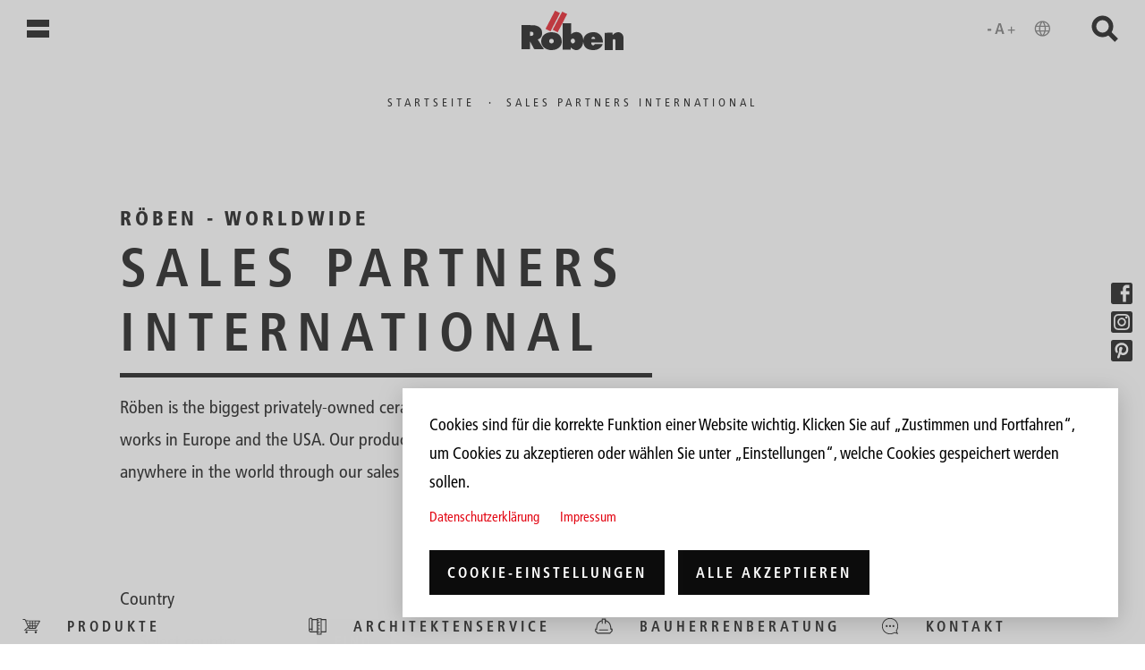

--- FILE ---
content_type: text/html; charset=UTF-8
request_url: https://www.roeben.com/de/roeben-international
body_size: 14760
content:

<!DOCTYPE html>
<html lang="de" dir="ltr" prefix="content: http://purl.org/rss/1.0/modules/content/  dc: http://purl.org/dc/terms/  foaf: http://xmlns.com/foaf/0.1/  og: http://ogp.me/ns#  rdfs: http://www.w3.org/2000/01/rdf-schema#  schema: http://schema.org/  sioc: http://rdfs.org/sioc/ns#  sioct: http://rdfs.org/sioc/types#  skos: http://www.w3.org/2004/02/skos/core#  xsd: http://www.w3.org/2001/XMLSchema# ">
  <head>
    <script type="text/javascript">
    var _mtm = _mtm || [];
    _mtm.push({'mtm.startTime': (new Date().getTime()), 'event': 'mtm.Start'});
    var d=document, g=d.createElement('script'), s=d.getElementsByTagName('script')[0];
    g.type='text/javascript'; g.async=true; g.defer=true; g.src='https://analytics.kopfkunst.net/js/container_57prKCio.js'; s.parentNode.insertBefore(g,s);
    </script>
    <meta charset="utf-8" />
<noscript><style>form.antibot * :not(.antibot-message) { display: none !important; }</style>
</noscript><meta name="description" content="Röben is the biggest privately-owned ceramics company in Germany, with 14 works in Europe and the USA. Our products can be obtained almost anywhere in the world through our sales partners." />
<link rel="canonical" href="https://www.roeben.com/de/roeben-international" />
<meta name="Generator" content="Drupal 10 (https://www.drupal.org)" />
<meta name="MobileOptimized" content="width" />
<meta name="HandheldFriendly" content="true" />
<meta name="viewport" content="width=device-width, initial-scale=1.0" />
<meta name="google-site-verification" content="UCpqyqE03khUksJ3G9HfKp4l7Aqg6z5DQI_Sxwht_x0" />
<link rel="icon" href="/sites/default/files/favicon.svg" type="image/svg+xml" />
<link rel="alternate" hreflang="de" href="https://www.roeben.com/de/roeben-international" />
<link rel="alternate" hreflang="en" href="https://www.roeben.com/en/sales-partners-international" />
<link rel="alternate" hreflang="ru" href="https://www.roeben.com/ru/mezhdunarodnye-partnery-po-prodazham" />

    <title>Sales Partners International | Röben Tonbaustoffe GmbH</title>
    <style type="text/css">
    html.matomoHsr [data-aos] {
    opacity: 1 !important;
    }
    html.matomoHsr .paragraph .static-overlay {
    display: none !important;
    }
    </style>
    <link rel="stylesheet" media="all" href="/sites/default/files/css/css_AhN2YI2t_ow3xl1ldC_esc33EhKn4sIH3_B-tgOml6w.css?delta=0&amp;language=de&amp;theme=roeben&amp;include=eJxFyFEOhCAMRdENEbqmIo0yVkv6qIbdT6If_tyT3MVsbwJaXn_wjDFVkDo7r859A1WPzpq_k-PsUbRhk5rcpMhJytNiJEwMOagwJF1NbtDTfFgNlT-i7ivZ" />
<link rel="stylesheet" media="all" href="/sites/default/files/css/css_V2eQRkoKK2tkhdt5uOW8UgbcPS-wLQ-eQctBW79r5vc.css?delta=1&amp;language=de&amp;theme=roeben&amp;include=eJxFyFEOhCAMRdENEbqmIo0yVkv6qIbdT6If_tyT3MVsbwJaXn_wjDFVkDo7r859A1WPzpq_k-PsUbRhk5rcpMhJytNiJEwMOagwJF1NbtDTfFgNlT-i7ivZ" />

    <script type="application/json" data-drupal-selector="drupal-settings-json">{"path":{"baseUrl":"\/","pathPrefix":"de\/","currentPath":"node\/4206","currentPathIsAdmin":false,"isFront":false,"currentLanguage":"de"},"pluralDelimiter":"\u0003","suppressDeprecationErrors":true,"ajaxPageState":{"libraries":"eJxlyFEOAiEMhOELEXqmAhNh7W5JC-5yexONMcaX-TNfVr03OOV3N7eQ_yj6WAIPnY1vxr06FZudJX4lzqPPJM0rSjBFwkEVXGCfJ7x0juDLB3ZK7AiPhtPptZE3vn5g1zIFTxj_PyU","theme":"roeben","theme_token":null},"ajaxTrustedUrl":{"\/de\/roeben-international":true},"field_group":{"html_element":{"mode":"default","context":"view","settings":{"classes":"global-wrapper","id":"","element":"div","show_label":false,"label_element":"h3","label_element_classes":"","attributes":"","effect":"none","speed":"fast"}}},"views":{"ajax_path":"\/de\/views\/ajax","ajaxViews":{"views_dom_id:9b3a6d43f9a8bda58c4949006b2279517116fac58e20ff0e25e3499fb19d38ea":{"view_name":"roeben_sales_partner","view_display_id":"paragraph_block","view_args":"","view_path":"\/node\/4206","view_base_path":null,"view_dom_id":"9b3a6d43f9a8bda58c4949006b2279517116fac58e20ff0e25e3499fb19d38ea","pager_element":0},"views_dom_id:1c639cdebfc85d43232ccee32b6c4446ce8e0286ccc8245e0978b29dbf200ee5":{"view_name":"roeben_globale_suche","view_display_id":"block_1","view_args":"","view_path":"\/node\/4206","view_base_path":null,"view_dom_id":"1c639cdebfc85d43232ccee32b6c4446ce8e0286ccc8245e0978b29dbf200ee5","pager_element":0}}},"cookies":{"cookiesjsr":{"config":{"cookie":{"name":"cookiesjsr","expires":31536000000,"domain":"","sameSite":"Lax","secure":false},"library":{"libBasePath":"\/libraries\/cookiesjsr\/dist","libPath":"\/libraries\/cookiesjsr\/dist\/cookiesjsr.min.js","scrollLimit":0},"callback":{"method":"post","url":"\/de\/cookies\/consent\/callback.json","headers":[]},"interface":{"openSettingsHash":"#editCookieSettings","showDenyAll":false,"denyAllOnLayerClose":false,"settingsAsLink":false,"availableLangs":["de","en","ru"],"defaultLang":"de","groupConsent":true,"cookieDocs":true}},"services":{"functional":{"id":"functional","services":[{"key":"functional","type":"functional","name":"Required functional","info":{"value":"Fallback","format":"full_html"},"uri":"","needConsent":false}],"weight":1},"tracking":{"id":"tracking","services":[{"key":"matomo","type":"tracking","name":"Matomo Analytics","info":null,"uri":"","needConsent":true}],"weight":10},"pinterest":{"id":"pinterest","services":[{"key":"pinterest","type":"pinterest","name":"Pinterest","info":null,"uri":"","needConsent":true}],"weight":50}},"translation":{"_core":{"default_config_hash":"X8VxTkyAAEb9q-EhYz30-BkJ9Ftv5-u1H7BXLXHQe1o"},"langcode":"de","bannerText":"Cookies sind f\u00fcr die korrekte Funktion einer Website wichtig. Klicken Sie auf \u201eZustimmen und Fortfahren\u201c, um Cookies zu akzeptieren oder w\u00e4hlen Sie unter \u201eEinstellungen\u201c, welche Cookies gespeichert werden sollen.","privacyPolicy":"Datenschutzerkl\u00e4rung","privacyUri":"\/de\/datenschutz","imprint":"Impressum","imprintUri":"\/de\/impressum","cookieDocs":"","cookieDocsUri":"","officialWebsite":"Offizielle Website","denyAll":"Alles verweigern","alwaysActive":"St\u00e4ndig aktiv","settings":"Cookie-Einstellungen","acceptAll":"Alle akzeptieren","requiredCookies":"Erforderliche Cookies","cookieSettings":"Cookie-Einstellungen","close":"Schlie\u00dfen","readMore":"Weiterlesen","allowed":"Erlaubt","denied":"abgelehnt","settingsAllServices":"Einstellungen f\u00fcr alle Dienste","saveSettings":"Einstellungen speichern","default_langcode":"en","disclaimerText":"Alle Cookie-Informationen k\u00f6nnen sich seitens der Dienstanbieter \u00e4ndern. Wir aktualisieren diese Informationen regelm\u00e4\u00dfig.","disclaimerTextPosition":"above","processorDetailsLabel":"Details zum verarbeitenden Unternehmen","processorLabel":"Company","processorWebsiteUrlLabel":"Unternehmenswebsite","processorPrivacyPolicyUrlLabel":"Datenschutzerkl\u00e4rung des Unternehmens.","processorCookiePolicyUrlLabel":"Cookie-Erkl\u00e4rung des Unternehmens.","processorContactLabel":"Kontaktdaten zum Datenschutz","placeholderAcceptAllText":"Alle akzeptieren","functional":{"title":"Functional","details":"Diese Cookies sind f\u00fcr die grundlegenden Funktionen der Website erforderlich."},"tracking":{"title":"Funktionelle Cookies","details":"Diese Cookies erm\u00f6glichen uns die Analyse der Website-Nutzung, damit wir deren Leistung messen und verbessern k\u00f6nnen."},"pinterest":{"title":"Pinterest","details":"Diese Cookies erm\u00f6glichen die Nutzung des Pinterest \u0022Merken\u0022-Buttons."}}},"cookiesTexts":{"_core":{"default_config_hash":"X8VxTkyAAEb9q-EhYz30-BkJ9Ftv5-u1H7BXLXHQe1o"},"langcode":"de","bannerText":"Cookies sind f\u00fcr die korrekte Funktion einer Website wichtig. Klicken Sie auf \u201eZustimmen und Fortfahren\u201c, um Cookies zu akzeptieren oder w\u00e4hlen Sie unter \u201eEinstellungen\u201c, welche Cookies gespeichert werden sollen.","privacyPolicy":"Datenschutzerkl\u00e4rung","privacyUri":"\/node\/47","imprint":"Impressum","imprintUri":"\/node\/46","cookieDocs":"","cookieDocsUri":"","officialWebsite":"Offizielle Website","denyAll":"Alles verweigern","alwaysActive":"St\u00e4ndig aktiv","settings":"Cookie-Einstellungen","acceptAll":"Alle akzeptieren","requiredCookies":"Erforderliche Cookies","cookieSettings":"Cookie-Einstellungen","close":"Schlie\u00dfen","readMore":"Weiterlesen","allowed":"Erlaubt","denied":"abgelehnt","settingsAllServices":"Einstellungen f\u00fcr alle Dienste","saveSettings":"Einstellungen speichern","default_langcode":"en","disclaimerText":"Alle Cookie-Informationen k\u00f6nnen sich seitens der Dienstanbieter \u00e4ndern. Wir aktualisieren diese Informationen regelm\u00e4\u00dfig.","disclaimerTextPosition":"above","processorDetailsLabel":"Details zum verarbeitenden Unternehmen","processorLabel":"Company","processorWebsiteUrlLabel":"Unternehmenswebsite","processorPrivacyPolicyUrlLabel":"Datenschutzerkl\u00e4rung des Unternehmens.","processorCookiePolicyUrlLabel":"Cookie-Erkl\u00e4rung des Unternehmens.","processorContactLabel":"Kontaktdaten zum Datenschutz","placeholderAcceptAllText":"Alle akzeptieren"},"services":{"functional":{"uuid":"f5d7af19-4b0e-400f-be59-20642ec9d8a3","langcode":"de","status":true,"dependencies":[],"id":"functional","label":"Required functional","group":"functional","info":{"value":"Fallback","format":"full_html"},"consentRequired":false,"purpose":"","processor":"","processorContact":"","processorUrl":"","processorPrivacyPolicyUrl":"","processorCookiePolicyUrl":"","placeholderMainText":"This content is blocked because required functional cookies have not been accepted.","placeholderAcceptText":"Only accept required functional cookies"},"matomo":{"uuid":"4e9af8ac-0149-4dcc-ad6a-436f825cff9f","langcode":"de","status":true,"dependencies":{"enforced":{"module":["cookies_matomo"]}},"_core":{"default_config_hash":"OtHRfNIOAAQKEPTIodPwRDxFM0NgCKi6nusDPxlBN5I"},"id":"matomo","label":"Matomo Analytics","group":"tracking","info":null,"consentRequired":true,"purpose":"","processor":"","processorContact":"","processorUrl":"","processorPrivacyPolicyUrl":"","processorCookiePolicyUrl":"","placeholderMainText":"This content is blocked because matomo analytics cookies have not been accepted.","placeholderAcceptText":"Nur Matomo Analytics Cookies akzeptieren"},"pinterest":{"uuid":"9fe093f0-6742-47cf-a69f-0fd10968ff65","langcode":"de","status":true,"dependencies":[],"id":"pinterest","label":"Pinterest","group":"pinterest","info":null,"consentRequired":true,"purpose":"","processor":"","processorContact":"","processorUrl":"","processorPrivacyPolicyUrl":"","processorCookiePolicyUrl":"","placeholderMainText":"This content is blocked because pinterest cookies have not been accepted.","placeholderAcceptText":"Only accept pinterest cookies"}},"groups":{"functional":{"uuid":"c11dd6eb-e552-4ebd-850f-582f79fa9678","langcode":"de","status":true,"dependencies":[],"id":"functional","label":"Functional","weight":1,"title":"Functional","details":"Diese Cookies sind f\u00fcr die grundlegenden Funktionen der Website erforderlich."},"performance":{"uuid":"04d9c357-1cd3-47ab-8d20-a7a1b81576f8","langcode":"de","status":true,"dependencies":[],"_core":{"default_config_hash":"Jv3uIJviBj7D282Qu1ZpEQwuOEb3lCcDvx-XVHeOJpw"},"id":"performance","label":"Performance","weight":30,"title":"Performance Cookies","details":"Performance-Cookies sammeln aggregierte Informationen dar\u00fcber, wie unsere Website genutzt wird. Dies dient dazu, die Attraktivit\u00e4t, den Inhalt und die Funktionalit\u00e4t zu verbessern. Diese Cookies helfen uns festzustellen, ob, wie oft und wie lange auf bestimmte Unterseiten unserer Website zugegriffen wird und f\u00fcr welche Inhalte sich die Nutzer besonders interessieren. Erfasst werden auch Suchbegriffe, Land, Region und ggf. der Ort, von dem aus auf die Website zugegriffen wird, sowie der Anteil der mobilen Endger\u00e4te, die f\u00fcr den Zugriff auf die Website genutzt werden. Wir verwenden diese Informationen, um statistische Berichte zu erstellen, die uns helfen, die Inhalte unserer Website auf Ihre Bed\u00fcrfnisse abzustimmen und unser Angebot zu optimieren."},"pinterest":{"uuid":"0e26279b-4eb1-4b64-aa4e-4f480cdf9b5e","langcode":"de","status":true,"dependencies":[],"id":"pinterest","label":"Pinterest","weight":50,"title":"Pinterest","details":"Diese Cookies erm\u00f6glichen die Nutzung des Pinterest \u0022Merken\u0022-Buttons."},"social":{"uuid":"cf343e3b-27d3-42c7-8fd8-e16a49f011a9","langcode":"de","status":true,"dependencies":[],"_core":{"default_config_hash":"vog2tbqqQHjVkue0anA0RwlzvOTPNTvP7_JjJxRMVAQ"},"id":"social","label":"Soziale Plugins","weight":20,"title":"Soziale Plugins","details":"Kommentar Manager erleichtern die Organisation von Kommentaren und helfen dabei Spam zu verhindern."},"tracking":{"uuid":"31534e90-c3c3-4655-86d6-79414feb286e","langcode":"de","status":true,"dependencies":[],"_core":{"default_config_hash":"_gYDe3qoEc6L5uYR6zhu5V-3ARLlyis9gl1diq7Tnf4"},"id":"tracking","label":"Nachverfolgung","weight":10,"title":"Funktionelle Cookies","details":"Diese Cookies erm\u00f6glichen uns die Analyse der Website-Nutzung, damit wir deren Leistung messen und verbessern k\u00f6nnen."},"video":{"uuid":"d95af5a0-04a7-4fa7-b16f-4b279775ed4d","langcode":"de","status":true,"dependencies":[],"_core":{"default_config_hash":"w1WnCmP2Xfgx24xbx5u9T27XLF_ZFw5R0MlO-eDDPpQ"},"id":"video","label":"Videos","weight":40,"title":"Video","details":"Videoplattformen erlauben Videoinhalte einzublenden und die Sichtbarkeit der Seite zu erh\u00f6hen."}}},"user":{"uid":0,"permissionsHash":"4bc8cd9fa66e8070e2dd6ac28791d1a2d27922000f6f1e7f33f06b548908d60d"}}</script>
<script src="/sites/default/files/languages/de_ZJzL0z1_1bIcpnHF5ktPxCTzLK7ljp6PqJsl_tAnlD4.js?t9646c"></script>
<script src="/core/misc/drupalSettingsLoader.js?v=10.5.4"></script>
<script src="/core/misc/drupal.js?v=10.5.4"></script>
<script src="/core/misc/drupal.init.js?v=10.5.4"></script>
<script src="/core/misc/debounce.js?v=10.5.4"></script>
<script src="/core/misc/announce.js?v=10.5.4"></script>
<script src="/core/misc/message.js?v=10.5.4"></script>
<script src="/modules/contrib/cookies/js/cookiesjsr.conf.js?v=10.5.4" defer></script>
<script src="/libraries/cookiesjsr/dist/cookiesjsr-preloader.min.js?v=10.5.4" defer></script>

    <meta name="msvalidate.01" content="CF42FA35EE0D241AAEAEB09FA9F0A55B" />
</head>
<body class="path-node page-node-type-page local-tasks--sticky" style="--product-background-color: #ffffff;">
    <a href="#main-content" class="visually-hidden focusable main-content-link">
      Direkt zum Inhalt
    </a>
    
      <div class="dialog-off-canvas-main-canvas" data-off-canvas-main-canvas>
    <div class="layout-container">

  <div class="main-menu--multiplier-overlay"></div>
  <header role="banner">
    <div class="scroll-indicator"></div>
      <div>
    <nav role="navigation" aria-labelledby="block-roeben-main-menu-menu" id="block-roeben-main-menu">
            
  <h2 class="visually-hidden" id="block-roeben-main-menu-menu">Hauptnavigation</h2>
  

        


<div class="main-menu">
    <button class="main-menu--button" aria-label="Menü öffnen">
        <span></span>
        <span></span>
    </button>
    <div class="main-menu--content">
        <div class="main-menu--content-inner">
            <div class="main-menu--title">
                <div class="row">
                    <span class="col-12">
                        Volle brandbreite Klinker
                    </span>
                </div>
            </div>
            <div class="main-menu--elements">
                              <ul>
              <li onclick="_paq.push(['trackEvent', 'navigation', 'deeplink-navigation', '']);">
        <span>Produkte</span>
                                <ul>
              <li onclick="_paq.push(['trackEvent', 'navigation', 'deeplink-navigation', '/de/klinker']);">
        <a href="/de/klinker" aria-label="Klinker Produkte" title="Übersicht aller Klinker Verblender Backsteine" data-drupal-link-system-path="node/4">Klinker</a>
              </li>
          <li onclick="_paq.push(['trackEvent', 'navigation', 'deeplink-navigation', '/de/klinker-klinkerriemchen']);">
        <a href="/de/klinker-klinkerriemchen" aria-label="Klinkerriemchen Produkte" title="Klinkerriemchen auf verschiedenen Fassadensystemen" data-drupal-link-system-path="node/32">Klinkerriemchen</a>
              </li>
          <li onclick="_paq.push(['trackEvent', 'navigation', 'deeplink-navigation', '/de/dachziegel']);">
        <a href="/de/dachziegel" aria-label="Dachziegel Produkte" title="Übersicht der Dachziegel Ziegeln Tondachziegel Dachsteine" data-drupal-link-system-path="node/24">Dachziegel</a>
              </li>
          <li onclick="_paq.push(['trackEvent', 'navigation', 'deeplink-navigation', '/de/feinsteinzeug']);">
        <a href="/de/feinsteinzeug" aria-label="Feinsteinzeug Produkte" data-drupal-link-system-path="node/34">Feinsteinzeug</a>
              </li>
          <li onclick="_paq.push(['trackEvent', 'navigation', 'deeplink-navigation', '/de/ziegel-fertigteile']);">
        <a href="/de/ziegel-fertigteile" data-drupal-link-system-path="node/4399">Fertigbauteile</a>
              </li>
          <li onclick="_paq.push(['trackEvent', 'navigation', 'deeplink-navigation', '/de/vidar-fassadensysteme']);">
        <a href="/de/vidar-fassadensysteme" data-drupal-link-system-path="node/5116">Fassadensysteme</a>
              </li>
          <li onclick="_paq.push(['trackEvent', 'navigation', 'deeplink-navigation', '/de/formziegel']);">
        <a href="/de/formziegel" data-drupal-link-system-path="node/4207">Formziegel</a>
              </li>
        </ul>
  
              </li>
          <li onclick="_paq.push(['trackEvent', 'navigation', 'deeplink-navigation', '']);">
        <span>Referenzen</span>
                                <ul>
              <li onclick="_paq.push(['trackEvent', 'navigation', 'deeplink-navigation', '/de/referenzen?kategorie=420']);">
        <a href="/de/referenzen?kategorie=420" aria-label="Klinker Referenzen" data-drupal-link-query="{&quot;kategorie&quot;:&quot;420&quot;}" data-drupal-link-system-path="node/19">Klinker-Referenzen</a>
              </li>
          <li onclick="_paq.push(['trackEvent', 'navigation', 'deeplink-navigation', '/de/referenzen?kategorie=426']);">
        <a href="/de/referenzen?kategorie=426" aria-label="Klinkerriemchen Referenzen" data-drupal-link-query="{&quot;kategorie&quot;:&quot;426&quot;}" data-drupal-link-system-path="node/19">Klinkerriemchen-Referenzen</a>
              </li>
          <li onclick="_paq.push(['trackEvent', 'navigation', 'deeplink-navigation', '/de/referenzen?kategorie=421']);">
        <a href="/de/referenzen?kategorie=421" aria-label="Dachziegel Referenzen" data-drupal-link-query="{&quot;kategorie&quot;:&quot;421&quot;}" data-drupal-link-system-path="node/19">Dachziegel-Referenzen</a>
              </li>
          <li onclick="_paq.push(['trackEvent', 'navigation', 'deeplink-navigation', '/de/referenzen?kategorie=422']);">
        <a href="/de/referenzen?kategorie=422" aria-label="Feinsteinzeug Referenzen" data-drupal-link-query="{&quot;kategorie&quot;:&quot;422&quot;}" data-drupal-link-system-path="node/19">Feinsteinzeug-Referenzen</a>
              </li>
        </ul>
  
              </li>
          <li onclick="_paq.push(['trackEvent', 'navigation', 'deeplink-navigation', '']);">
        <span>Service</span>
                                <ul>
              <li onclick="_paq.push(['trackEvent', 'navigation', 'deeplink-navigation', '/de/architekten-service']);">
        <a href="/de/architekten-service" data-drupal-link-system-path="node/37">Architekten-Service</a>
              </li>
          <li onclick="_paq.push(['trackEvent', 'navigation', 'deeplink-navigation', '/de/downloads']);">
        <a href="/de/downloads" title="Alle Röben-Broschüren zum Download" data-drupal-link-system-path="node/36">Downloads</a>
              </li>
          <li onclick="_paq.push(['trackEvent', 'navigation', 'deeplink-navigation', '/de/roeben-repraesentanten']);">
        <a href="/de/roeben-repraesentanten" aria-label=" Röben Repräsentanten" data-drupal-link-system-path="node/40">Röben Repräsentanten</a>
              </li>
          <li onclick="_paq.push(['trackEvent', 'navigation', 'deeplink-navigation', '/de/faq-praktische-tipps-tricks']);">
        <a href="/de/faq-praktische-tipps-tricks" data-drupal-link-system-path="node/4593">Praxis+Wissen</a>
              </li>
        </ul>
  
              </li>
          <li onclick="_paq.push(['trackEvent', 'navigation', 'deeplink-navigation', '']);">
        <span>Kontakt</span>
                                <ul>
              <li onclick="_paq.push(['trackEvent', 'navigation', 'deeplink-navigation', '/de/roeben-repraesentanten']);">
        <a href="/de/roeben-repraesentanten" aria-label=" Röben Repräsentanten" data-drupal-link-system-path="node/40">Röben Repräsentanten</a>
              </li>
          <li onclick="_paq.push(['trackEvent', 'navigation', 'deeplink-navigation', '/de/architekten-service-0']);">
        <a href="/de/architekten-service-0" data-drupal-link-system-path="node/4956">Profiberatung</a>
              </li>
          <li onclick="_paq.push(['trackEvent', 'navigation', 'deeplink-navigation', '/de/kontakt']);">
        <a href="/de/kontakt" title="Kontakt und Beratung" data-drupal-link-system-path="node/84">Kontakt und Beratung</a>
              </li>
          <li onclick="_paq.push(['trackEvent', 'navigation', 'deeplink-navigation', '/de/fachhaendler']);">
        <a href="/de/fachhaendler" title="Fachhändler" data-drupal-link-system-path="node/42">Fachhändler</a>
              </li>
          <li onclick="_paq.push(['trackEvent', 'navigation', 'deeplink-navigation', '/de/roeben-international']);">
        <a href="/de/roeben-international" data-drupal-link-system-path="node/4206" class="is-active" aria-current="page">Röben International</a>
              </li>
        </ul>
  
              </li>
          <li onclick="_paq.push(['trackEvent', 'navigation', 'deeplink-navigation', '']);">
        <span>Über Röben</span>
                                <ul>
              <li onclick="_paq.push(['trackEvent', 'navigation', 'deeplink-navigation', '/de/roeben-persoenlich']);">
        <a href="/de/roeben-persoenlich" data-drupal-link-system-path="node/45">Röben persönlich</a>
              </li>
          <li onclick="_paq.push(['trackEvent', 'navigation', 'deeplink-navigation', '/de/karriere-bei-roeben']);">
        <a href="/de/karriere-bei-roeben" title="Aktuelle Stellenangebote" data-drupal-link-system-path="node/86">Karriere: Komm ins Team!</a>
              </li>
          <li onclick="_paq.push(['trackEvent', 'navigation', 'deeplink-navigation', 'https://www.roeben.com/de/ziegel-der-nachhaltige-zukunftsbaustoff-0']);">
        <a href="https://www.roeben.com/de/ziegel-der-nachhaltige-zukunftsbaustoff-0" title="Nachhaltigkeit: Unsere Leitlinien">Nachhaltigkeit: Unsere Leitlinien</a>
              </li>
          <li onclick="_paq.push(['trackEvent', 'navigation', 'deeplink-navigation', '/de/news']);">
        <a href="/de/news" data-drupal-link-system-path="node/44">News</a>
              </li>
          <li onclick="_paq.push(['trackEvent', 'navigation', 'deeplink-navigation', '/de/datenschutz']);">
        <a href="/de/datenschutz" data-drupal-link-system-path="node/47">Datenschutz</a>
              </li>
          <li onclick="_paq.push(['trackEvent', 'navigation', 'deeplink-navigation', '/de/impressum']);">
        <a href="/de/impressum" data-drupal-link-system-path="node/46">Impressum</a>
              </li>
        </ul>
  
              </li>
        </ul>
  
            </div>
                    </div>
    </div>
</div>





  </nav>
<div id="block-roeben-branding">
  
    
        <a href="/de" title="Startseite" rel="home">
      <img class="roeben_logo" src="/themes/roeben/logo.svg" alt="Startseite" />
      <img class="roeben_logo_negative" src="/themes/roeben/images/logo_negative.svg" alt="Startseite" />
    </a>
      
</div>


<div id="block-roeben-accessibility-toolbar">
    <div class="accessibility-menu">
        <button class="accessibility-menu--button" aria-label="Bedienungshilfen öffnen" data-once="accessibility-button-click-handler" aria-expanded="false" aria-controls="accessibility-panel">
            <svg role="presentation" id="uuid-ee242fa9-8720-4628-91f0-43045141bc84" class="d-block d-sm-none" height="24px" xmlns="http://www.w3.org/2000/svg" viewBox="0 0 49.72 22"><path d="M3.7,13.07H0v-1.63h3.7v1.63Z" fill="#6d6d6d"/><path d="M17.06,16.58h-2.11l-.78-2.69h-3.84l-.8,2.69h-2.05l3.74-11.17h2.24l3.6,11.17ZM13.73,12.33l-1.41-5.22h-.03l-1.54,5.22s2.98,0,2.98,0Z" fill="#6d6d6d"/><path d="M24.97,16h-1.23v-2.93h-2.93v-1.23h2.93v-2.93h1.23v2.93h2.93v1.23h-2.93v2.93Z" fill="#6d6d6d"/><path d="M3.7,13.07H0v-1.63h3.7v1.63Z" fill="#6d6d6d"/><path d="M41.81,18.92c-1.09,0-2.11-.21-3.07-.62s-1.8-.98-2.52-1.7c-.72-.72-1.28-1.56-1.7-2.52s-.62-1.99-.62-3.07.21-2.12.62-3.08c.42-.96.98-1.8,1.7-2.51.72-.72,1.56-1.28,2.52-1.7.96-.42,1.99-.62,3.07-.62s2.12.21,3.08.62c.96.42,1.8.98,2.51,1.7.72.72,1.28,1.55,1.7,2.51.42.96.62,1.99.62,3.08s-.21,2.11-.62,3.07-.98,1.8-1.7,2.52c-.72.72-1.55,1.28-2.51,1.7s-1.99.62-3.08.62ZM41.81,17.65c.43-.56.78-1.13,1.07-1.71.29-.57.53-1.2.71-1.88h-3.57c.19.7.43,1.34.72,1.91s.64,1.13,1.07,1.67h0ZM40.2,17.42c-.32-.46-.61-.98-.86-1.56s-.45-1.18-.59-1.8h-2.83c.44.87,1.03,1.59,1.77,2.18.74.59,1.58.98,2.51,1.18ZM43.43,17.42c.93-.2,1.77-.59,2.51-1.18.74-.59,1.33-1.32,1.77-2.18h-2.83c-.17.62-.38,1.22-.63,1.8-.25.58-.53,1.1-.82,1.56ZM35.39,12.81h3.1c-.05-.31-.09-.61-.11-.91s-.04-.6-.04-.9,0-.6.04-.9c.02-.3.06-.6.11-.91h-3.1c-.08.28-.14.58-.18.88-.04.31-.06.61-.06.93s.02.62.06.93.1.6.18.88ZM39.74,12.81h4.14c.05-.31.09-.61.11-.9s.04-.59.04-.91,0-.62-.04-.91c-.02-.29-.06-.59-.11-.9h-4.14c-.05.31-.09.61-.11.9s-.04.59-.04.91,0,.62.04.91c.02.29.06.59.11.9ZM45.13,12.81h3.1c.08-.28.14-.58.18-.88.04-.31.06-.61.06-.93s-.02-.62-.06-.93-.1-.6-.18-.88h-3.1c.05.31.09.61.11.91s.04.6.04.9,0,.6-.04.9c-.02.3-.06.6-.11.91ZM44.88,7.94h2.83c-.45-.88-1.03-1.6-1.76-2.18s-1.57-.97-2.52-1.19c.32.49.6,1.02.85,1.59.25.58.45,1.17.6,1.78ZM40.03,7.94h3.57c-.19-.7-.44-1.34-.73-1.93-.29-.59-.64-1.14-1.05-1.66-.41.52-.76,1.08-1.05,1.66-.29.59-.54,1.23-.73,1.93h-.01ZM35.92,7.94h2.83c.15-.61.35-1.2.6-1.78s.53-1.11.85-1.59c-.96.21-1.8.61-2.53,1.19-.72.58-1.31,1.31-1.75,2.18Z" fill="#6d6d6d"/></svg>
            <svg role="presentation" id="uuid-c4fe372a-1422-4175-a7a2-a3896a1a69c6" class="d-none d-sm-block" height="24px" xmlns="http://www.w3.org/2000/svg" viewBox="0 0 64.08 22"><path d="M3.75,13.07H.05v-1.63h3.7v1.63Z" fill="#6d6d6d"/><path d="M17.11,16.58h-2.11l-.78-2.69h-3.84l-.8,2.69h-2.05l3.74-11.17h2.24l3.6,11.17ZM13.78,12.33l-1.41-5.22h-.03l-1.54,5.22s2.98,0,2.98,0Z" fill="#6d6d6d"/><path d="M25.02,16h-1.23v-2.93h-2.93v-1.23h2.93v-2.93h1.23v2.93h2.93v1.23h-2.93v2.93Z" fill="#6d6d6d"/><path d="M3.75,13.07H.05v-1.63h3.7v1.63Z" fill="#6d6d6d"/><path d="M56.17,18.92c-1.09,0-2.11-.21-3.07-.62s-1.8-.98-2.52-1.7c-.72-.72-1.28-1.56-1.7-2.52s-.62-1.99-.62-3.07.21-2.12.62-3.08c.42-.96.98-1.8,1.7-2.51.72-.72,1.56-1.28,2.52-1.7.96-.42,1.99-.62,3.07-.62s2.12.21,3.08.62c.96.42,1.8.98,2.51,1.7.72.72,1.28,1.55,1.7,2.51.42.96.62,1.99.62,3.08s-.21,2.11-.62,3.07-.98,1.8-1.7,2.52c-.72.72-1.55,1.28-2.51,1.7s-1.99.62-3.08.62ZM56.17,17.65c.43-.56.78-1.13,1.07-1.71.29-.57.53-1.2.71-1.88h-3.57c.19.7.43,1.34.72,1.91s.64,1.13,1.07,1.67h0ZM54.56,17.42c-.32-.46-.61-.98-.86-1.56s-.45-1.18-.59-1.8h-2.83c.44.87,1.03,1.59,1.77,2.18.74.59,1.58.98,2.51,1.18ZM57.79,17.42c.93-.2,1.77-.59,2.51-1.18.74-.59,1.33-1.32,1.77-2.18h-2.83c-.17.62-.38,1.22-.63,1.8-.25.58-.53,1.1-.82,1.56ZM49.75,12.81h3.1c-.05-.31-.09-.61-.11-.91s-.04-.6-.04-.9,0-.6.04-.9c.02-.3.06-.6.11-.91h-3.1c-.08.28-.14.58-.18.88-.04.31-.06.61-.06.93s.02.62.06.93.1.6.18.88ZM54.1,12.81h4.14c.05-.31.09-.61.11-.9s.04-.59.04-.91,0-.62-.04-.91c-.02-.29-.06-.59-.11-.9h-4.14c-.05.31-.09.61-.11.9s-.04.59-.04.91,0,.62.04.91c.02.29.06.59.11.9ZM59.49,12.81h3.1c.08-.28.14-.58.18-.88.04-.31.06-.61.06-.93s-.02-.62-.06-.93-.1-.6-.18-.88h-3.1c.05.31.09.61.11.91s.04.6.04.9,0,.6-.04.9c-.02.3-.06.6-.11.91ZM59.24,7.94h2.83c-.45-.88-1.03-1.6-1.76-2.18s-1.57-.97-2.52-1.19c.32.49.6,1.02.85,1.59.25.58.45,1.17.6,1.78ZM54.39,7.94h3.57c-.19-.7-.44-1.34-.73-1.93-.29-.59-.64-1.14-1.05-1.66-.41.52-.76,1.08-1.05,1.66-.29.59-.54,1.23-.73,1.93h-.01ZM50.28,7.94h2.83c.15-.61.35-1.2.6-1.78s.53-1.11.85-1.59c-.96.21-1.8.61-2.53,1.19-.72.58-1.31,1.31-1.75,2.18Z" fill="#6d6d6d"/></svg>
            </button>
        <div id="accessibility-panel" class="accessibility-menu--content" aria-hidden="true">
            <div class="accessibility-menu--content-inner">
                <div class="accessibility-menu--section first">
                    <div class="section--title">
                        <button class="accessibility-menu--button--close" aria-label="Bedienungshilfen schließen" data-once="accessibility-button-click-handler" aria-expanded="false" aria-controls="accessibility-panel">
                            <svg role="presentation" id="uuid-8675a43a-a506-4bcd-a7fb-77f788618ef0" height="25px" width="25px" xmlns="http://www.w3.org/2000/svg" viewBox="0 0 19 19"><path d="M2.07,18.41l-1.41-1.4,7.47-7.47L.67,2.07l1.41-1.4,7.47,7.47L17,.67l1.41,1.4-7.47,7.47,7.47,7.47-1.41,1.4-7.47-7.47-7.47,7.47Z" fill="#6d6d6d"/></svg>
                        </button>
                        <div class="section--icon">
                            <svg role="presentation" id="uuid-c7006dae-1214-441b-af78-90c5df9ba36a" xmlns="http://www.w3.org/2000/svg" height="54px" width="46px" viewbox="0 0 46 54"><path d="M22.67,10.79c-1.36,0-2.53-.48-3.48-1.44-.96-.96-1.44-2.12-1.44-3.48s.48-2.53,1.44-3.48c.96-.96,2.12-1.44,3.48-1.44s2.53.48,3.48,1.44c.96.96,1.44,2.12,1.44,3.48s-.48,2.53-1.44,3.48c-.96.96-2.12,1.44-3.48,1.44ZM15.74,53.05V18.28c-2.72-.22-5.42-.54-8.11-.96-2.69-.42-5.23-.94-7.64-1.55l.97-4c3.42.88,6.95,1.52,10.62,1.92,3.66.4,7.35.59,11.07.59s7.41-.2,11.07-.59c3.66-.4,7.2-1.04,10.62-1.92l.97,4c-2.4.62-4.95,1.13-7.64,1.55-2.69.42-5.39.74-8.11.96v34.77h-4v-16.31h-5.85v16.31h-4Z" fill="#1c1b1f"/></svg>
                        </div>
                        <div class="section--title--content">
                            <h3>Einstellungen Bedienungshilfen</h3>
                            <div class="section--title-subline">
                                <p>Passen Sie die Darstellung und Bedienung an Ihre Bedürfnisse an. Alle Änderungen werden automatisch gespeichert.</p>
                                <p>Unsere Erklärung zur Barrierefreiheit finden Sie unter dem Menüpunkt <a href="/barrierefreiheit">Barrierefreiheit</a>.</p>
                            </div>
                        </div>
                    </div>
                </div>
                                    <div class="accessibility-menu--section">
                        <div class="section--title">
                            <div class="section--icon">
                                <svg role="presentation" id="uuid-2ade9854-5f51-4de6-b407-f29921c022cb" xmlns="http://www.w3.org/2000/svg" height="32px" width="32px" xmlns:xlink="http://www.w3.org/1999/xlink" viewbox="0 0 32 32">
                                    <defs>
                                        <mask id="uuid-ab87ab30-498b-4ee2-a673-92cef7f69133" x="0" y="0" width="32" height="32" maskunits="userSpaceOnUse">
                                            <g id="uuid-d58f37cf-0f44-4a94-92ef-27e3ffe9e716"><rect width="32" height="32" fill="#d9d9d9"/></g>
                                        </mask>
                                    </defs>
                                    <g mask="url(#uuid-ab87ab30-498b-4ee2-a673-92cef7f69133)"><path d="M16,28.67c-1.74,0-3.38-.33-4.92-1-1.54-.67-2.89-1.57-4.03-2.72-1.15-1.15-2.05-2.49-2.72-4.03-.67-1.54-1-3.18-1-4.92s.33-3.39,1-4.93c.67-1.53,1.57-2.87,2.72-4.02,1.15-1.15,2.49-2.05,4.03-2.72,1.54-.67,3.18-1,4.92-1s3.39.33,4.93,1c1.53.67,2.87,1.57,4.02,2.72,1.15,1.15,2.05,2.49,2.72,4.02.67,1.53,1,3.18,1,4.93s-.33,3.38-1,4.92-1.57,2.89-2.72,4.03c-1.15,1.15-2.49,2.05-4.02,2.72-1.53.67-3.18,1-4.93,1ZM16,26.64c.68-.9,1.25-1.81,1.72-2.73.46-.92.84-1.92,1.14-3.01h-5.71c.31,1.12.69,2.14,1.15,3.06.46.92,1.02,1.81,1.7,2.68ZM13.42,26.27c-.51-.73-.97-1.57-1.38-2.5-.41-.93-.72-1.89-.95-2.87h-4.52c.7,1.38,1.65,2.55,2.83,3.49,1.18.94,2.52,1.57,4.02,1.88ZM18.58,26.27c1.49-.31,2.83-.94,4.02-1.88,1.18-.94,2.13-2.11,2.83-3.49h-4.52c-.27.99-.61,1.95-1.01,2.89-.41.93-.84,1.76-1.31,2.49ZM5.73,18.9h4.96c-.08-.5-.14-.98-.18-1.46-.04-.48-.06-.96-.06-1.44s.02-.96.06-1.44c.04-.48.1-.96.18-1.46h-4.96c-.13.45-.23.92-.29,1.41-.07.49-.1.98-.1,1.48s.03,1,.1,1.48c.07.49.17.96.29,1.41ZM12.69,18.9h6.63c.08-.5.14-.98.18-1.44.04-.47.06-.95.06-1.45s-.02-.99-.06-1.45c-.04-.47-.1-.95-.18-1.44h-6.63c-.08.5-.14.98-.18,1.44-.04.47-.06.95-.06,1.45s.02.99.06,1.45c.04.47.1.95.18,1.44ZM21.31,18.9h4.96c.13-.45.23-.92.29-1.41.07-.49.1-.98.1-1.48s-.03-1-.1-1.48c-.07-.49-.17-.96-.29-1.41h-4.96c.08.5.14.98.18,1.46.04.48.06.96.06,1.44s-.02.96-.06,1.44c-.04.48-.1.96-.18,1.46ZM20.91,11.1h4.52c-.71-1.4-1.65-2.57-2.81-3.49-1.16-.92-2.51-1.56-4.03-1.9.51.78.97,1.62,1.36,2.55.4.92.72,1.87.96,2.84ZM13.15,11.1h5.71c-.31-1.11-.7-2.14-1.17-3.08-.47-.94-1.03-1.83-1.69-2.66-.65.83-1.22,1.72-1.69,2.66-.47.94-.86,1.97-1.17,3.08ZM6.57,11.1h4.52c.24-.97.56-1.92.96-2.84.4-.92.85-1.77,1.36-2.55-1.54.34-2.88.97-4.04,1.9-1.16.93-2.09,2.09-2.81,3.48Z"/></g>
                                </svg>
                            </div>
                            <div class="section--title--content">
                                <h3>Sprache</h3>
                            </div>
                        </div>
                        <div class="section--content">
                            <div class="language-switcher">
                                <div class="language-switcher-language-url" role="navigation">
  
    
      <ul class="links" aria-label="Sprachauswahl"><li hreflang="de" data-drupal-link-system-path="node/4206" lang="de" class="is-active" aria-current="page">
      <span class="lang-flag" aria-hidden="true"></span><a href="/de/roeben-international" class="language-link is-active" aria-label="Seite auf Deutsch anzeigen" hreflang="de" data-drupal-link-system-path="node/4206" aria-current="page">Deutsch</a></li><li hreflang="en" data-drupal-link-system-path="node/4206" lang="en">
      <span class="lang-flag" aria-hidden="true"></span><a href="/en/sales-partners-international" class="language-link" aria-label="View page in English" hreflang="en" data-drupal-link-system-path="node/4206">English</a></li><li hreflang="ru" data-drupal-link-system-path="node/4206" lang="ru">
      <span class="lang-flag" aria-hidden="true"></span><a href="/ru/mezhdunarodnye-partnery-po-prodazham" class="language-link" aria-label="Показать страницу на русском" hreflang="ru" data-drupal-link-system-path="node/4206">Русский</a></li></ul>
  </div>
                            </div>
                        </div>
                    </div>
                                <div class="accessibility-menu--section">
                    <div class="section--title">
                        <div class="section--icon">
                            <svg role="presentation" id="uuid-1f4d9976-825f-472f-a1c9-f3ad698cd388" xmlns="http://www.w3.org/2000/svg" height="32px" width="32px" viewbox="0 0 32 32"><path d="M25.81,4l.27,5.63h-.67c-.13-.99-.31-1.7-.53-2.12-.37-.68-.86-1.19-1.47-1.5-.6-.33-1.4-.5-2.39-.5h-3.38v18.34c0,1.47.16,2.4.48,2.76.45.5,1.14.74,2.07.74h.83v.65h-10.18v-.65h.85c1.01,0,1.73-.31,2.16-.92.26-.38.39-1.24.39-2.58V5.5h-2.89c-1.12,0-1.92.08-2.39.25-.61.22-1.14.65-1.58,1.29-.44.64-.7,1.5-.78,2.58h-.67l.28-5.63h19.59Z"/></svg>
                        </div>
                        <div class="section--title--content">
                            <h3>Schriftgröße</h3>
                        </div>
                    </div>
                    <div class="section--content">
                        <form class="accessibility-fontsize-switch">
                            <label><input type="radio" name="option" value="1">Klein</label><br>
                            <label><input type="radio" name="option" value="2">Normal</label><br>
                            <label><input type="radio" name="option" value="3">Mittel</label><br>
                            <label><input type="radio" name="option" value="4">Groß</label>
                        </form>
                    </div>
                </div>
            </div>
        </div>
    </div>
</div><div class="views-element-container" id="block-views-block-roeben-globale-suche-block-1">
    <button class="global-search--button" aria-label="Suche öffnen"></button>
    <div class="global-search--content" role="dialog" aria-modal="true" aria-labelledby="search-title">
        <div class="global-search--content-inner">
            <h3 id="search-title" class="global-search--title headline-primary">Suche</h3>
                            <div><div class="js-view-dom-id-1c639cdebfc85d43232ccee32b6c4446ce8e0286ccc8245e0978b29dbf200ee5">
  
  
  

  
  <form class="views-exposed-form" data-drupal-selector="views-exposed-form-roeben-globale-suche-block-1" action="/de/roeben-international" method="get" id="views-exposed-form-roeben-globale-suche-block-1" accept-charset="UTF-8">
  <div class="js-form-item form-item js-form-type-textfield form-item-search-api-fulltext js-form-item-search-api-fulltext">
      <label for="edit-search-api-fulltext">Volltextsuche</label>
        <input placeholder="Suchbegriff eingeben ..." data-drupal-selector="edit-search-api-fulltext" type="text" id="edit-search-api-fulltext" name="search_api_fulltext" value="" size="30" maxlength="128" class="form-text" />

        </div>
<div data-drupal-selector="edit-actions" class="form-actions js-form-wrapper form-wrapper" id="edit-actions--2"><input data-drupal-selector="edit-submit-roeben-globale-suche" type="submit" id="edit-submit-roeben-globale-suche" value="Suchen" class="button js-form-submit form-submit" />
</div>


</form>

  

  <p class="no-results">Bitte geben Sie einen Suchbegriff ein.</p>

    

  
  

  
  
</div>
</div>

                    </div>
    </div>
</div>
  </div>

</header>

  <main role="main">
    <a id="main-content" tabindex="-1"></a>

        <div class="region--breadcrumb">
        <div class="content-wrapper">
            <div id="block-roeben-breadcrumbs">
  
    
        <nav role="navigation" aria-labelledby="system-breadcrumb">
    <h2 id="system-breadcrumb" class="visually-hidden">Pfadnavigation</h2>
    <ol>
          <li>
                  <a href="/de">Startseite</a>
              </li>
          <li>
                  Sales Partners International
              </li>
        </ol>
  </nav>

  </div>

        </div>
    </div>


      <div>
    <div id="block-cookiesui">
  
    
        
<div id="cookiesjsr"></div>

  </div>
<div data-drupal-messages-fallback class="hidden"></div>

  </div>


    <div class="layout-content">
        <div class="layout-padding">
    <div id="block-roeben-content">
  
    
      <article about="/de/roeben-international" typeof="schema:WebPage" class="node--page node--matomo-events--">

  
  <div>
    
<div  class="global-wrapper">
      
<div  class="field_seiteninhalt">
    <div class="row">
                                  <div class="paragraph paragraph--type--text paragraph--view-mode--default col-lg-6 offset-lg-1" data-aos="fade-up" data-aos-duration="1000" data-aos-delay="180">
    <a class="global-paragraph-anchor" id="anchor-230" name="anchor-230"></a>
                          

                        <div class="field_text"><h2 class="headline-tertiary">Röben - worldwide</h2>

<h1 class="headline-primary">Sales Partners International</h1>

<p>Röben is the biggest privately-owned ceramics company in Germany, with 14 works in Europe and the USA. Our products can be obtained almost anywhere in the world through our sales partners.</p></div>
      

      </div>

                                  <div class="paragraph paragraph--type--sales-partner paragraph--view-mode--default col-12">
    <div class="container-fluid">
            <div class="views-element-container"><div class="js-view-dom-id-9b3a6d43f9a8bda58c4949006b2279517116fac58e20ff0e25e3499fb19d38ea">
  
  
  

  
  <form class="views-exposed-form" data-drupal-selector="views-exposed-form-roeben-sales-partner-paragraph-block" action="/de/roeben-international" method="get" id="views-exposed-form-roeben-sales-partner-paragraph-block" accept-charset="UTF-8">
  <div class="js-form-item form-item js-form-type-select form-item-field-land-value js-form-item-field-land-value">
      <label for="edit-field-land-value">Country</label>
        <select size="1" data-drupal-selector="edit-field-land-value" id="edit-field-land-value" name="field_land_value" class="form-select"><option value="" selected="selected">Select country</option><option value="-">-</option><option value="Albania">Albania</option><option value="Armenia">Armenia</option><option value="Austria">Austria</option><option value="Azerbaijan">Azerbaijan</option><option value="Belarus">Belarus</option><option value="Belgium">Belgium</option><option value="Bulgaria">Bulgaria</option><option value="China (continental)">China (continental)</option><option value="China (district Taiwan)">China (district Taiwan)</option><option value="Cyprus">Cyprus</option><option value="Czech Republic">Czech Republic</option><option value="Denmark">Denmark</option><option value="Estonia">Estonia</option><option value="France">France</option><option value="Georgia">Georgia</option><option value="Germany">Germany</option><option value="Great Britain">Great Britain</option><option value="Greece">Greece</option><option value="Hungary">Hungary</option><option value="Iceland">Iceland</option><option value="Ireland">Ireland</option><option value="Italy">Italy</option><option value="Kazakhstan">Kazakhstan</option><option value="Kosovo">Kosovo</option><option value="Kyrgyzstan">Kyrgyzstan</option><option value="Latvia">Latvia</option><option value="Lebanon">Lebanon</option><option value="Lithuania">Lithuania</option><option value="Luxembourg">Luxembourg</option><option value="Macedonia">Macedonia</option><option value="Malaysia">Malaysia</option><option value="Moldova">Moldova</option><option value="Morocco">Morocco</option><option value="Netherlands">Netherlands</option><option value="Norway">Norway</option><option value="Philippines">Philippines</option><option value="Poland">Poland</option><option value="Portugal ">Portugal </option><option value="Qatar">Qatar</option><option value="Romania">Romania</option><option value="Russia">Russia</option><option value="Saudi Arabia">Saudi Arabia</option><option value="Serbia">Serbia</option><option value="Singapore">Singapore</option><option value="Slovakia">Slovakia</option><option value="South Korea">South Korea</option><option value="Spain">Spain</option><option value="Sweden">Sweden</option><option value="Switzerland">Switzerland</option><option value="Tajikistan">Tajikistan</option><option value="Thailand">Thailand</option><option value="Turkmenistan">Turkmenistan</option><option value="Türkiye">Türkiye</option><option value="UA Emirates">UA Emirates</option><option value="USA">USA</option><option value="Ukraina">Ukraina</option><option value="United Kingdom">United Kingdom</option><option value="Uzbekistan">Uzbekistan</option><option value="Vietnam">Vietnam</option><option value="Yemen">Yemen</option></select>
        </div>
<div data-drupal-selector="edit-actions" class="form-actions js-form-wrapper form-wrapper" id="edit-actions"><input aria-label="Find sales partner" data-drupal-selector="edit-submit-roeben-sales-partner" type="submit" id="edit-submit-roeben-sales-partner" value="Find" class="button js-form-submit form-submit" />
</div>


</form>

  

  <table class="cols-2">
      <caption>
          Sales Partner International
            </caption>
        <thead>
      <tr>
                                                  <th id="view-field-land-table-column" class="views-field views-field-field-land" scope="col">Country</th>
                                                  <th id="view-field-firma-table-column" class="views-field views-field-field-firma" scope="col">Company</th>
              </tr>
    </thead>
    <tbody>
          <tr>
                                                                                        <td headers="view-field-land-table-column" class="views-field views-field-field-land">Albania          </td>
                                                                                        <td headers="view-field-firma-table-column" class="views-field views-field-field-firma"><a href="/de/roeben-international/tullat-shqiperia">TULLAT Shqipëria</a>          </td>
              </tr>
          <tr>
                                                                                        <td headers="view-field-land-table-column" class="views-field views-field-field-land">Armenia          </td>
                                                                                        <td headers="view-field-firma-table-column" class="views-field views-field-field-firma"><a href="/de/roeben-international/roben-export-ou-3">ROBEN-EXPORT OU</a>          </td>
              </tr>
          <tr>
                                                                                        <td headers="view-field-land-table-column" class="views-field views-field-field-land">Austria          </td>
                                                                                        <td headers="view-field-firma-table-column" class="views-field views-field-field-firma"><a href="/de/roeben-international/roeben-tonbaustoffe-gmbh">Röben Tonbaustoffe GmbH</a>          </td>
              </tr>
          <tr>
                                                                                        <td headers="view-field-land-table-column" class="views-field views-field-field-land">Azerbaijan          </td>
                                                                                        <td headers="view-field-firma-table-column" class="views-field views-field-field-firma"><a href="/de/roeben-international/roben-export-ou-2">ROBEN-EXPORT OU</a>          </td>
              </tr>
          <tr>
                                                                                        <td headers="view-field-land-table-column" class="views-field views-field-field-land">Belarus          </td>
                                                                                        <td headers="view-field-firma-table-column" class="views-field views-field-field-firma"><a href="/de/roeben-international/chup-klinker-club">CHUP Klinker Club</a>          </td>
              </tr>
          <tr>
                                                                                        <td headers="view-field-land-table-column" class="views-field views-field-field-land">Belgium          </td>
                                                                                        <td headers="view-field-firma-table-column" class="views-field views-field-field-firma"><a href="/de/roeben-international/roeben-belgium">Röben Belgium</a>          </td>
              </tr>
          <tr>
                                                                                        <td headers="view-field-land-table-column" class="views-field views-field-field-land">Bulgaria          </td>
                                                                                        <td headers="view-field-firma-table-column" class="views-field views-field-field-firma"><a href="/de/roeben-international/pietra-bg">PIETRA BG.</a>          </td>
              </tr>
          <tr>
                                                                                        <td headers="view-field-land-table-column" class="views-field views-field-field-land">China (continental)          </td>
                                                                                        <td headers="view-field-firma-table-column" class="views-field views-field-field-firma"><a href="/de/roeben-international/shanghai-acme-trading-co-ltd">Shanghai ACME Trading Co., Ltd.</a>          </td>
              </tr>
          <tr>
                                                                                        <td headers="view-field-land-table-column" class="views-field views-field-field-land">China (district Taiwan)          </td>
                                                                                        <td headers="view-field-firma-table-column" class="views-field views-field-field-firma"><a href="/de/roeben-international/san-been-trade-co-ltd">San Been Trade Co. Ltd.</a>          </td>
              </tr>
          <tr>
                                                                                        <td headers="view-field-land-table-column" class="views-field views-field-field-land">Cyprus          </td>
                                                                                        <td headers="view-field-firma-table-column" class="views-field views-field-field-firma"><a href="/de/roeben-international/mavrocars-ltd">MAVROCARS Ltd.</a>          </td>
              </tr>
          <tr>
                                                                                        <td headers="view-field-land-table-column" class="views-field views-field-field-land">Czech Republic          </td>
                                                                                        <td headers="view-field-firma-table-column" class="views-field views-field-field-firma"><a href="/de/roeben-international/klinker-centrum-sro">Klinker Centrum s.r.o.</a>          </td>
              </tr>
          <tr>
                                                                                        <td headers="view-field-land-table-column" class="views-field views-field-field-land">Denmark          </td>
                                                                                        <td headers="view-field-firma-table-column" class="views-field views-field-field-firma"><a href="/de/roeben-international/komproment-aps">KOMPROMENT Aps</a>          </td>
              </tr>
          <tr>
                                                                                        <td headers="view-field-land-table-column" class="views-field views-field-field-land">Estonia          </td>
                                                                                        <td headers="view-field-firma-table-column" class="views-field views-field-field-firma"><a href="/de/roeben-international/roben-export-ou">ROBEN-EXPORT OU</a>          </td>
              </tr>
          <tr>
                                                                                        <td headers="view-field-land-table-column" class="views-field views-field-field-land">France          </td>
                                                                                        <td headers="view-field-firma-table-column" class="views-field views-field-field-firma"><a href="/de/roeben-international/harpage-sarl">HARPAGE Sarl</a>          </td>
              </tr>
          <tr>
                                                                                        <td headers="view-field-land-table-column" class="views-field views-field-field-land">Georgia          </td>
                                                                                        <td headers="view-field-firma-table-column" class="views-field views-field-field-firma"><a href="/de/roeben-international/urban-elements-llc">Urban Elements LLC</a>          </td>
              </tr>
          <tr>
                                                                                        <td headers="view-field-land-table-column" class="views-field views-field-field-land">Germany          </td>
                                                                                        <td headers="view-field-firma-table-column" class="views-field views-field-field-firma"><a href="/de/roeben-international/roeben-tonbaustoffe-gmbh-1">Röben Tonbaustoffe GmbH</a>          </td>
              </tr>
          <tr>
                                                                                        <td headers="view-field-land-table-column" class="views-field views-field-field-land">Great Britain          </td>
                                                                                        <td headers="view-field-firma-table-column" class="views-field views-field-field-firma"><a href="/de/roeben-international/tbs-cladding-solutions-ltd">TBS Cladding Solutions Ltd</a>          </td>
              </tr>
          <tr>
                                                                                        <td headers="view-field-land-table-column" class="views-field views-field-field-land">Great Britain          </td>
                                                                                        <td headers="view-field-firma-table-column" class="views-field views-field-field-firma"><a href="/de/roeben-international/european-building-materials-limited">European Building Materials Limited</a>          </td>
              </tr>
          <tr>
                                                                                        <td headers="view-field-land-table-column" class="views-field views-field-field-land">Great Britain          </td>
                                                                                        <td headers="view-field-firma-table-column" class="views-field views-field-field-firma"><a href="/de/roeben-international/brick-matters-ltd">Brick Matters Ltd</a>          </td>
              </tr>
          <tr>
                                                                                        <td headers="view-field-land-table-column" class="views-field views-field-field-land">Greece          </td>
                                                                                        <td headers="view-field-firma-table-column" class="views-field views-field-field-firma"><a href="/de/roeben-international/roeben-tonbaustoffe-gmbh-2">Röben Tonbaustoffe GmbH</a>          </td>
              </tr>
          <tr>
                                                                                        <td headers="view-field-land-table-column" class="views-field views-field-field-land">Hungary          </td>
                                                                                        <td headers="view-field-firma-table-column" class="views-field views-field-field-firma"><a href="/de/roeben-international/build-material-kft">Build-Material Kft</a>          </td>
              </tr>
          <tr>
                                                                                        <td headers="view-field-land-table-column" class="views-field views-field-field-land">Iceland          </td>
                                                                                        <td headers="view-field-firma-table-column" class="views-field views-field-field-firma"><a href="/de/roeben-international/roeben-tonbaustoffe-gmbh-3">Röben Tonbaustoffe GmbH</a>          </td>
              </tr>
          <tr>
                                                                                        <td headers="view-field-land-table-column" class="views-field views-field-field-land">Ireland          </td>
                                                                                        <td headers="view-field-firma-table-column" class="views-field views-field-field-firma"><a href="/de/roeben-international/uk-brick-company-0">UK Brick Company</a>          </td>
              </tr>
          <tr>
                                                                                        <td headers="view-field-land-table-column" class="views-field views-field-field-land">Ireland          </td>
                                                                                        <td headers="view-field-firma-table-column" class="views-field views-field-field-firma"><a href="/de/roeben-international/advanced-brick-slip-facade-solutions-ltd">ADVANCED BRICK &amp; SLIP FACADE SOLUTIONS LTD.</a>          </td>
              </tr>
          <tr>
                                                                                        <td headers="view-field-land-table-column" class="views-field views-field-field-land">Italy          </td>
                                                                                        <td headers="view-field-firma-table-column" class="views-field views-field-field-firma"><a href="/de/roeben-international/oce-di-gazzotti-mario-c-snc">O.C.E. di Gazzotti Mario &amp; C. S.n.c.</a>          </td>
              </tr>
          <tr>
                                                                                        <td headers="view-field-land-table-column" class="views-field views-field-field-land">Kazakhstan          </td>
                                                                                        <td headers="view-field-firma-table-column" class="views-field views-field-field-firma"><a href="/de/roeben-international/roben-export-ou-0">ROBEN-EXPORT OU</a>          </td>
              </tr>
          <tr>
                                                                                        <td headers="view-field-land-table-column" class="views-field views-field-field-land">Kosovo          </td>
                                                                                        <td headers="view-field-firma-table-column" class="views-field views-field-field-firma"><a href="/de/roeben-international/ntp-tullatcom">N.T.P. TULLAT.COM</a>          </td>
              </tr>
          <tr>
                                                                                        <td headers="view-field-land-table-column" class="views-field views-field-field-land">Kyrgyzstan          </td>
                                                                                        <td headers="view-field-firma-table-column" class="views-field views-field-field-firma"><a href="/de/roeben-international/roben-kyrgyzstan">Roben Kyrgyzstan</a>          </td>
              </tr>
          <tr>
                                                                                        <td headers="view-field-land-table-column" class="views-field views-field-field-land">Latvia          </td>
                                                                                        <td headers="view-field-firma-table-column" class="views-field views-field-field-firma"><a href="/de/roeben-international/sia-alva-bricks">SIA ALVA bricks</a>          </td>
              </tr>
          <tr>
                                                                                        <td headers="view-field-land-table-column" class="views-field views-field-field-land">Latvia          </td>
                                                                                        <td headers="view-field-firma-table-column" class="views-field views-field-field-firma"><a href="/de/roeben-international/sia-lone-baltika">SIA LONE BALTIKA</a>          </td>
              </tr>
          <tr>
                                                                                        <td headers="view-field-land-table-column" class="views-field views-field-field-land">Lebanon          </td>
                                                                                        <td headers="view-field-firma-table-column" class="views-field views-field-field-firma"><a href="/de/roeben-international/roeben-tonbaustoffe-gmbh-5">Röben Tonbaustoffe GmbH</a>          </td>
              </tr>
          <tr>
                                                                                        <td headers="view-field-land-table-column" class="views-field views-field-field-land">Lithuania          </td>
                                                                                        <td headers="view-field-firma-table-column" class="views-field views-field-field-firma"><a href="/de/roeben-international/uab-klinkerland">UAB KLINKERLAND</a>          </td>
              </tr>
          <tr>
                                                                                        <td headers="view-field-land-table-column" class="views-field views-field-field-land">Luxembourg          </td>
                                                                                        <td headers="view-field-firma-table-column" class="views-field views-field-field-firma"><a href="/de/roeben-international/roeben-luxembourg">Röben Luxembourg</a>          </td>
              </tr>
          <tr>
                                                                                        <td headers="view-field-land-table-column" class="views-field views-field-field-land">Macedonia          </td>
                                                                                        <td headers="view-field-firma-table-column" class="views-field views-field-field-firma"><a href="/de/roeben-international/ntp-baumetal">N.T.P. Baumetal</a>          </td>
              </tr>
          <tr>
                                                                                        <td headers="view-field-land-table-column" class="views-field views-field-field-land">Malaysia          </td>
                                                                                        <td headers="view-field-firma-table-column" class="views-field views-field-field-firma"><a href="/de/roeben-international/bnn-company">BNN Company</a>          </td>
              </tr>
          <tr>
                                                                                        <td headers="view-field-land-table-column" class="views-field views-field-field-land">Moldova          </td>
                                                                                        <td headers="view-field-firma-table-column" class="views-field views-field-field-firma"><a href="/de/roeben-international/ungureanu-art-srl">UNGUREANU  ART  S.R.L.</a>          </td>
              </tr>
          <tr>
                                                                                        <td headers="view-field-land-table-column" class="views-field views-field-field-land">Morocco          </td>
                                                                                        <td headers="view-field-firma-table-column" class="views-field views-field-field-firma"><a href="/de/roeben-international/roeben-tonbaustoffe-gmbh-0">Röben Tonbaustoffe GmbH</a>          </td>
              </tr>
          <tr>
                                                                                        <td headers="view-field-land-table-column" class="views-field views-field-field-land">Netherlands          </td>
                                                                                        <td headers="view-field-firma-table-column" class="views-field views-field-field-firma"><a href="/de/roeben-international/facade-nederland-bv">Façade Nederland B.V.</a>          </td>
              </tr>
          <tr>
                                                                                        <td headers="view-field-land-table-column" class="views-field views-field-field-land">Norway          </td>
                                                                                        <td headers="view-field-firma-table-column" class="views-field views-field-field-firma"><a href="/de/roeben-international/herregardstak">Herregardstak AS</a>          </td>
              </tr>
          <tr>
                                                                                        <td headers="view-field-land-table-column" class="views-field views-field-field-land">Philippines          </td>
                                                                                        <td headers="view-field-firma-table-column" class="views-field views-field-field-firma"><a href="/de/roeben-international/bnn-trading-company-ltd">BNN TRADING COMPANY LTD</a>          </td>
              </tr>
          <tr>
                                                                                        <td headers="view-field-land-table-column" class="views-field views-field-field-land">Poland          </td>
                                                                                        <td headers="view-field-firma-table-column" class="views-field views-field-field-firma"><a href="/de/roeben-international/roeben-polska">Röben Polska</a>          </td>
              </tr>
          <tr>
                                                                                        <td headers="view-field-land-table-column" class="views-field views-field-field-land">Portugal           </td>
                                                                                        <td headers="view-field-firma-table-column" class="views-field views-field-field-firma"><a href="/de/roeben-international/roeben-tonbaustoffe-gmbh-6">Röben Tonbaustoffe GmbH</a>          </td>
              </tr>
          <tr>
                                                                                        <td headers="view-field-land-table-column" class="views-field views-field-field-land">Qatar          </td>
                                                                                        <td headers="view-field-firma-table-column" class="views-field views-field-field-firma"><a href="/de/roeben-international/roeben-tonbaustoffe-gmbh-7">Röben Tonbaustoffe GmbH</a>          </td>
              </tr>
          <tr>
                                                                                        <td headers="view-field-land-table-column" class="views-field views-field-field-land">Romania          </td>
                                                                                        <td headers="view-field-firma-table-column" class="views-field views-field-field-firma"><a href="/de/roeben-international/geplast">GEPLAST</a>          </td>
              </tr>
          <tr>
                                                                                        <td headers="view-field-land-table-column" class="views-field views-field-field-land">Russia          </td>
                                                                                        <td headers="view-field-firma-table-column" class="views-field views-field-field-firma"><a href="/de/roeben-international/roben-rus-ltd">Roben Rus Ltd.</a>          </td>
              </tr>
          <tr>
                                                                                        <td headers="view-field-land-table-column" class="views-field views-field-field-land">Saudi Arabia          </td>
                                                                                        <td headers="view-field-firma-table-column" class="views-field views-field-field-firma"><a href="/de/roeben-international/roeben-tonbaustoffe-gmbh-4">Röben Tonbaustoffe GmbH</a>          </td>
              </tr>
          <tr>
                                                                                        <td headers="view-field-land-table-column" class="views-field views-field-field-land">Serbia          </td>
                                                                                        <td headers="view-field-firma-table-column" class="views-field views-field-field-firma"><a href="/de/roeben-international/arterracotta-doo">ARTerracotta d.o.o.</a>          </td>
              </tr>
          <tr>
                                                                                        <td headers="view-field-land-table-column" class="views-field views-field-field-land">Singapore          </td>
                                                                                        <td headers="view-field-firma-table-column" class="views-field views-field-field-firma"><a href="/de/roeben-international/bnn-company-0">BNN Company</a>          </td>
              </tr>
          <tr>
                                                                                        <td headers="view-field-land-table-column" class="views-field views-field-field-land">Slovakia          </td>
                                                                                        <td headers="view-field-firma-table-column" class="views-field views-field-field-firma"><a href="/de/roeben-international/roeben-slovakia">Roeben Slovakia</a>          </td>
              </tr>
          <tr>
                                                                                        <td headers="view-field-land-table-column" class="views-field views-field-field-land">South Korea          </td>
                                                                                        <td headers="view-field-firma-table-column" class="views-field views-field-field-firma"><a href="/de/roeben-international/alcmate-coltd">ALCMATE CO.,LTD. </a>          </td>
              </tr>
          <tr>
                                                                                        <td headers="view-field-land-table-column" class="views-field views-field-field-land">Spain          </td>
                                                                                        <td headers="view-field-firma-table-column" class="views-field views-field-field-firma"><a href="/de/roeben-international/wesseling-sa">wesseling s.a.</a>          </td>
              </tr>
          <tr>
                                                                                        <td headers="view-field-land-table-column" class="views-field views-field-field-land">Sweden          </td>
                                                                                        <td headers="view-field-firma-table-column" class="views-field views-field-field-firma"><a href="/de/roeben-international/roeben-tonbaustoffe-gmbh-9">Röben Tonbaustoffe GmbH</a>          </td>
              </tr>
          <tr>
                                                                                        <td headers="view-field-land-table-column" class="views-field views-field-field-land">Switzerland          </td>
                                                                                        <td headers="view-field-firma-table-column" class="views-field views-field-field-firma"><a href="/de/roeben-international/ziegelei-schumacher-ag">Ziegelei Schumacher AG</a>          </td>
              </tr>
          <tr>
                                                                                        <td headers="view-field-land-table-column" class="views-field views-field-field-land">Tajikistan          </td>
                                                                                        <td headers="view-field-firma-table-column" class="views-field views-field-field-firma"><a href="/de/roeben-international/roben-export-ou-4">ROBEN-EXPORT OU</a>          </td>
              </tr>
          <tr>
                                                                                        <td headers="view-field-land-table-column" class="views-field views-field-field-land">Thailand          </td>
                                                                                        <td headers="view-field-firma-table-column" class="views-field views-field-field-firma"><a href="/de/roeben-international/bnn-trading-company-ltd-0">BNN TRADING COMPANY LTD</a>          </td>
              </tr>
          <tr>
                                                                                        <td headers="view-field-land-table-column" class="views-field views-field-field-land">Türkiye          </td>
                                                                                        <td headers="view-field-firma-table-column" class="views-field views-field-field-firma"><a href="/de/roeben-international/kule-concept-kule-insaat-proje-taah-tic-ltd-sti">KULE CONCEPT Kule Ínşaat Proje Taah. Tic. Ltd. Şti.</a>          </td>
              </tr>
          <tr>
                                                                                        <td headers="view-field-land-table-column" class="views-field views-field-field-land">Turkmenistan          </td>
                                                                                        <td headers="view-field-firma-table-column" class="views-field views-field-field-firma"><a href="/de/roeben-international/roben-export-ou-5">ROBEN-EXPORT OU</a>          </td>
              </tr>
          <tr>
                                                                                        <td headers="view-field-land-table-column" class="views-field views-field-field-land">UA Emirates          </td>
                                                                                        <td headers="view-field-firma-table-column" class="views-field views-field-field-firma"><a href="/de/roeben-international/roeben-tonbaustoffe-gmbh-8">Röben Tonbaustoffe GmbH</a>          </td>
              </tr>
          <tr>
                                                                                        <td headers="view-field-land-table-column" class="views-field views-field-field-land">Ukraina          </td>
                                                                                        <td headers="view-field-firma-table-column" class="views-field views-field-field-firma"><a href="/de/roeben-international/taras-skuratko">Taras Skuratko</a>          </td>
              </tr>
          <tr>
                                                                                        <td headers="view-field-land-table-column" class="views-field views-field-field-land">United Kingdom          </td>
                                                                                        <td headers="view-field-firma-table-column" class="views-field views-field-field-firma"><a href="/de/roeben-international/uk-brick-company">UK Brick Company</a>          </td>
              </tr>
          <tr>
                                                                                        <td headers="view-field-land-table-column" class="views-field views-field-field-land">USA          </td>
                                                                                        <td headers="view-field-firma-table-column" class="views-field views-field-field-firma"><a href="/de/roeben-international/triangle-brick-company">Triangle Brick Company</a>          </td>
              </tr>
          <tr>
                                                                                        <td headers="view-field-land-table-column" class="views-field views-field-field-land">Uzbekistan          </td>
                                                                                        <td headers="view-field-firma-table-column" class="views-field views-field-field-firma"><a href="/de/roeben-international/roben-export-ou-1">ROBEN-EXPORT OU</a>          </td>
              </tr>
          <tr>
                                                                                        <td headers="view-field-land-table-column" class="views-field views-field-field-land">Vietnam          </td>
                                                                                        <td headers="view-field-firma-table-column" class="views-field views-field-field-firma"><a href="/de/roeben-international/bnn-trading-company-limited">BNN Trading Company Limited</a>          </td>
              </tr>
          <tr>
                                                                                        <td headers="view-field-land-table-column" class="views-field views-field-field-land">Yemen          </td>
                                                                                        <td headers="view-field-firma-table-column" class="views-field views-field-field-firma"><a href="/de/roeben-international/roeben-tonbaustoffe-gmbh-10">Röben Tonbaustoffe GmbH</a>          </td>
              </tr>
      </tbody>
</table>

    

  
  

  
  
</div>
</div>

        </div>
  </div>

            </div>
</div>

  </div>

  </div>

</article>

  </div>

  </div>

    </div>
    
            <div class="region--pre-footer__placeholder"></div>
        <div class="region--pre-footer">
            <div class="global-pre-footer">
        <div class="global-pre-footer--blocks__placeholder">
        </div>
        <div class="global-pre-footer--blocks row">
            <div id="block-footerausstellungen" class="block--pre-footer col-xl-3 col-lg-6 col-md-6">
  
    
      

    <div class="field_icon roeben-icon icon-shoppingcart"></div>


            <div class="field_headline">Produkte</div>
      


            <div class="body"><p>Klinker und Klinkerriemchen&nbsp;für die Fassade, Dachziegel aus Ton und Feinsteinzeug für den Industrieboden: Röben ist das größte private Ziegelunternehmen Deutschlands; mittelständisch, flexibel und innovativ mit einem feinen Gespür für die Trends modernen Bauens.</p></div>
      


            <div class="field_link"><a href="/de/unsere-produkte">/de/unsere-produkte</a></div>
      

  </div>
<div id="block-footerbaustoffhandler" class="block--pre-footer col-xl-3 col-lg-6 col-md-6">
  
    
      

    <div class="field_icon roeben-icon icon-architects"></div>


            <div class="field_headline">Architektenservice</div>
      


            <div class="body"><p>Sie planen eine Klinkerfassade, ein WDVS mit Klinkerriemchen oder einen Feinsteinzeug-Boden für ein Gewerbeobjekt? Die frühzeitige Einbindung unserer Experten schafft Sicherheit und kann eine Menge unnötiger Kosten sparen.</p></div>
      


            <div class="field_link"><a href="/de/architekten-service-0">/de/architekten-service-0</a></div>
      

  </div>
<div id="block-footerobjektberatung" class="block--pre-footer col-xl-3 col-lg-6 col-md-6">
  
    
      

    <div class="field_icon roeben-icon icon-construction-helmet"></div>


            <div class="field_headline">Bauherrenberatung</div>
      


            <div class="body"><p>Unsere Repräsentanten beraten Sie in allen Fragen rund um Klinker und Dachziegel. Sie nennen Ihnen Referenzhäuser, vermitteln vertrauenswürdige Handwerksbetriebe oder empfehlen besonders gut sortierte Baustoffhändler in Ihrer Region.</p></div>
      


            <div class="field_link"><a href="/de/roeben-repraesentanten">/de/roeben-repraesentanten</a></div>
      

  </div>
<div id="block-footerreprasentanten" class="block--pre-footer col-xl-3 col-lg-6 col-md-6">
  
    
      

    <div class="field_icon roeben-icon icon-support-bubble"></div>


            <div class="field_headline">Kontakt</div>
      


            <div class="body"><p>Röben Tonbaustoffe GmbH<br>
Klein Schweinebrück 168<br>
D-26340 Zetel<br>
<br>
Telefon: 0 44 52 - 8 80<br>
E-Mail:&nbsp;roeben.zentrale@gmail.com<br>
Fax: 0 44 52 - 8 82 45</p></div>
      


            <div class="field_link"><a href="/de/kontakt">/de/kontakt</a></div>
      

  </div>

        </div>
    </div>

        </div>
    
  </main>
  <div>
    <div id="block-roeben-social-media-links">
  
    
      
<div id="block-socialmedialinks" class="block-social-media-links">
    <ul class="social-media-links--platforms platforms vertical" role="list" aria-label="Röben auf Social Media">
                                <li role="listitem">
                <a class="social-media-link-icon--facebook"
                   href="https://www.facebook.com/RoebenKlinker/"
                   target="_blank"
                   rel="nofollow"
                   title="Facebook"
                   aria-label="Röben auf Facebook"></a>
            </li>
                                            <li role="listitem">
                <a class="social-media-link-icon--instagram"
                   href="https://www.instagram.com/roeben_klinker_und_dachziegel"
                   target="_blank"
                   rel="nofollow"
                   title="Instagram"
                   aria-label="Röben auf Instagram"></a>
            </li>
                                            <li role="listitem">
                <a class="social-media-link-icon--pinterest"
                   href="https://www.pinterest.com/roebenklinker"
                   target="_blank"
                   rel="nofollow"
                   title="Pinterest"
                   aria-label="Röben auf Pinterest"></a>
            </li>
                        </ul>
</div>

  </div>

  </div>

      <footer class="region--footer" role="contentinfo">
        <div class="global-content-footer">
        <div class="global-content-footer--blocks">
            <div id="block-footerzitat">
  
    
      

            <div class="body"><p>„Wenn es um Produkte, Preise oder Referenzobjekte geht, sind unsere Repräsentanten&nbsp;<br>
und Baustoffhändler in Ihrer Region immer bestens informiert.“</p></div>
      

  </div>

        </div>
    </div>
    <div class="global-footer">
        <div class="row">
            <div class="global-footer--label col-md-3">
                &copy; Röben Tonbaustoffe GmbH
            </div>
            <div class="global-footer--branding col-md-6">
                <img src="/themes/roeben/images/logo_negative.svg" alt="Röben Logo" />
            </div>
            <div class="global-footer--social col-md-3">
                <a href="https://de-de.facebook.com/RoebenKlinker/" target="_blank">
                    <img src="/themes/roeben/images/icon_facebook.svg" alt="Facebook-Icon" />
                </a>
                <a href="https://www.instagram.com/roeben_klinker_und_dachziegel/" target="_blank">
                    <img src="/themes/roeben/images/icon_instagram.svg" alt="Instagram-Icon" />
                </a>
                <a href="https://www.pinterest.de/RoebenKlinker/" target="_blank">
                    <img src="/themes/roeben/images/icon_pinterest.svg" alt="Pinterest-Icon" />
                </a>
            </div>
        </div>
    </div>

    </footer>
  

</div>
  </div>

    
    <script src="/core/assets/vendor/jquery/jquery.min.js?v=3.7.1"></script>
<script src="/core/assets/vendor/once/once.min.js?v=1.0.1"></script>
<script src="/core/assets/vendor/tabbable/index.umd.min.js?v=6.2.0"></script>
<script src="/core/misc/progress.js?v=10.5.4"></script>
<script src="/core/assets/vendor/loadjs/loadjs.min.js?v=4.3.0"></script>
<script src="/core/misc/ajax.js?v=10.5.4"></script>
<script src="/themes/roeben/js/header.js?v=2"></script>
<script src="/themes/roeben/js/spectrum/spectrum.js?v=2"></script>
<script src="/themes/roeben/js/swiper-9/swiper-bundle.js?v=2"></script>
<script src="/themes/roeben/js/aos/aos.js?v=2"></script>
<script src="/themes/roeben/js/jquery.sticky.js?v=2"></script>
<script src="/themes/roeben/js/magnific/jquery.magnific-popup.min.js?v=2"></script>
<script src="/themes/roeben/js/selectric/jquery.selectric.min.js?v=2"></script>
<script src="/themes/roeben/js/paroller/jquery.paroller.min.js?v=2"></script>
<script src="/themes/roeben/js/masonry.min.js?v=2"></script>
<script src="/themes/roeben/js/main.js?v=2"></script>
<script src="/themes/roeben/js/fontSize.js?v=2"></script>
<script src="/core/misc/jquery.form.js?v=4.3.0"></script>
<script src="/core/modules/views/js/base.js?v=10.5.4"></script>
<script src="/core/modules/views/js/ajax_view.js?v=10.5.4"></script>
     
    <script>function loadScript(a){var b=document.getElementsByTagName("head")[0],c=document.createElement("script");c.type="text/javascript",c.src="https://tracker.metricool.com/resources/be.js",c.onreadystatechange=a,c.onload=a,b.appendChild(c)}loadScript(function(){beTracker.t({hash:"a7c6cd4fc32dc8207214c09f2d36cc08"})});</script>
    <div id="form-modal-overlay" class="form-modal-overlay"></div>
  </body>
</html>


--- FILE ---
content_type: image/svg+xml
request_url: https://www.roeben.com/themes/roeben/images/icn_arrow_right-w.svg
body_size: 310
content:
<?xml version="1.0" encoding="UTF-8"?>
<svg width="11px" height="21px" viewBox="0 0 11 21" version="1.1" xmlns="http://www.w3.org/2000/svg" xmlns:xlink="http://www.w3.org/1999/xlink">
    <!-- Generator: Sketch 55.2 (78181) - https://sketchapp.com -->
    <title>Rectangle</title>
    <desc>Created with Sketch.</desc>
    <g id="Variante-1" stroke="none" stroke-width="1" fill="none" fill-rule="evenodd">
        <g id="Desktop-HD-Copy-4" transform="translate(-1406.000000, -400.000000)" fill="#FFFFFF">
            <g id="Group-24" transform="translate(1379.000000, 380.000000)">
                <polygon id="Rectangle" transform="translate(27.441176, 30.441176) rotate(135.000000) translate(-27.441176, -30.441176) " points="20.5661765 23.5661765 34.8823529 23 20 37.8823529"></polygon>
            </g>
        </g>
    </g>
</svg>

--- FILE ---
content_type: image/svg+xml
request_url: https://www.roeben.com/themes/roeben/images/instagram.svg
body_size: 1832
content:
<svg width="20" height="20" viewBox="0 0 20 20" fill="none" xmlns="http://www.w3.org/2000/svg">
<g clip-path="url(#clip0_38_7734)">
<path d="M18 0C19.1 0 20 0.899995 20 1.99999V18C20 19.1 19.1 20 18 20H1.99999C0.899995 20 0 19.1 0 18V1.99999C0 0.899995 0.899995 0 1.99999 0H18ZM11.2891 2.50072L10.2129 2.50046C10.1397 2.50057 10.064 2.5007 9.98568 2.50085C8.41886 2.50385 7.9064 2.5097 7.38921 2.52998L7.23284 2.53651C7.1271 2.54117 7.01693 2.54645 6.89386 2.55245C6.09585 2.5901 5.55089 2.71745 5.07449 2.90465C4.58143 3.0968 4.16353 3.35466 3.74772 3.77196C3.33192 4.18926 3.07587 4.60747 2.88507 5.10127C2.70042 5.57872 2.57532 6.12412 2.54007 6.92257C2.51431 7.50605 2.5032 7.8002 2.50061 8.71111L2.50052 9.78714C2.50064 9.86034 2.50077 9.93605 2.50092 10.0144C2.50482 12.0511 2.51382 12.3064 2.55252 13.1065C2.59062 13.9043 2.71751 14.4491 2.90471 14.9257C3.09717 15.4187 3.35472 15.8365 3.77218 16.2525C4.18963 16.6684 4.60753 16.9239 5.10254 17.115C5.57954 17.2993 6.1251 17.425 6.92341 17.46C7.08307 17.4669 7.22108 17.4729 7.356 17.4778L7.5176 17.4833C7.81551 17.4926 8.13441 17.4975 8.67196 17.4992L9.77885 17.4995C9.85475 17.4994 9.93334 17.4993 10.0148 17.4991C12.0509 17.4952 12.3073 17.4862 13.1072 17.4483C13.9072 17.4103 14.4491 17.2825 14.9258 17.0962C15.4189 16.9033 15.837 16.6462 16.2526 16.2286C16.6683 15.811 16.9242 15.3925 17.1148 14.8984C17.2996 14.4214 17.4252 13.8758 17.4598 13.0781C17.4668 12.918 17.4727 12.7797 17.4777 12.6446L17.4832 12.4828C17.4925 12.1846 17.4974 11.8658 17.4992 11.3284L17.4995 10.2215C17.4994 10.1456 17.4993 10.067 17.4991 9.98558C17.4961 8.41911 17.49 7.90656 17.4701 7.38937L17.4637 7.23301C17.4591 7.12727 17.4539 7.01712 17.4481 6.89407C17.4102 6.09427 17.2831 5.55111 17.0961 5.07426C16.9033 4.58121 16.6461 4.16376 16.2288 3.74751C15.8114 3.33126 15.3926 3.07551 14.8987 2.88531C14.4214 2.70066 13.8761 2.57481 13.0778 2.54031C12.9243 2.53367 12.7908 2.52798 12.6608 2.52316L12.5055 2.51776C12.1939 2.50778 11.8645 2.50252 11.2891 2.50072ZM12.4029 3.94428L12.5593 3.94965C12.6902 3.95449 12.8246 3.96027 12.9808 3.96715C13.7023 3.99855 14.0949 4.11808 14.3557 4.21895C14.7019 4.35226 14.9482 4.51237 15.2084 4.77128C15.4687 5.0302 15.6291 5.27593 15.7641 5.62223C15.8662 5.88247 15.9874 6.27394 16.0214 6.99617C16.0274 7.12113 16.0326 7.2321 16.0372 7.33845L16.0435 7.49566C16.0624 7.98998 16.0679 8.48581 16.0706 9.98817L16.071 10.2172L16.0711 11.1421C16.0692 12.1091 16.059 12.387 16.033 12.9802C16.0014 13.7022 15.8818 14.0945 15.7812 14.356C15.6479 14.7019 15.4872 14.9485 15.2286 15.2086C14.97 15.4687 14.7237 15.629 14.378 15.7641C14.1173 15.8658 13.7252 15.9873 13.0041 16.0216C12.2231 16.0584 11.9891 16.0661 10.0115 16.0704C9.85325 16.0707 9.70621 16.071 9.56915 16.0712H8.85732C8.24659 16.07 7.91102 16.0653 7.59711 16.0555L7.4408 16.0502C7.31008 16.0454 7.17579 16.0396 7.01959 16.0329C6.29739 16.0015 5.90533 15.8815 5.64406 15.7811C5.29807 15.6478 5.05162 15.4866 4.79123 15.2288C4.53085 14.9709 4.37089 14.7235 4.23581 14.3783C4.13436 14.117 4.01217 13.7254 3.9784 13.0033C3.94167 12.2228 3.93395 11.9885 3.92966 10.0113C3.92932 9.8531 3.92906 9.70608 3.92887 9.56904L3.92882 8.85724C3.9299 8.24649 3.93453 7.91075 3.94435 7.59678L3.94969 7.44044C3.95451 7.30971 3.96029 7.17543 3.96713 7.01928C3.99794 6.2978 4.11866 5.90528 4.21893 5.64415C4.35223 5.2977 4.51278 5.05167 4.77123 4.79142C5.02969 4.53118 5.2763 4.37092 5.62185 4.23584C5.88282 4.13393 6.27443 4.01276 6.99618 3.9784C7.12114 3.97247 7.2321 3.96731 7.33843 3.9628L7.49564 3.95649C7.9899 3.93799 8.48565 3.93294 9.98806 3.92967C10.1462 3.92933 10.2932 3.92906 10.4302 3.92887L11.2891 3.92915C11.8086 3.93067 12.1148 3.93528 12.4029 3.94428ZM9.99219 6.07143C7.82256 6.07573 6.06731 7.83824 6.07143 10.0078C6.07573 12.1777 7.83787 13.9327 10.0072 13.9286C12.1765 13.9244 13.9327 12.1624 13.9286 9.9925C13.9244 7.82263 12.1618 6.06716 9.99219 6.07143ZM9.99505 7.5C11.3758 7.49727 12.4973 8.61435 12.5 9.99505C12.5027 11.3758 11.3857 12.4973 10.005 12.5C9.34189 12.5014 8.70544 12.2393 8.23565 11.7714C7.76586 11.3034 7.50124 10.668 7.5 10.0049C7.49727 8.62424 8.61435 7.50274 9.99505 7.5ZM14.2836 4.64286C13.692 4.64404 13.2133 5.12447 13.2143 5.71606C13.215 6.14943 13.4767 6.53969 13.8774 6.70484C14.2781 6.86998 14.7388 6.77748 15.0447 6.47048C15.3506 6.16347 15.4414 5.70244 15.2748 5.30237C15.1082 4.9023 14.7169 4.64199 14.2836 4.64286Z" fill="black"/>
</g>
<defs>
<clipPath id="clip0_38_7734">
<rect width="20" height="20" fill="white"/>
</clipPath>
</defs>
</svg>


--- FILE ---
content_type: image/svg+xml
request_url: https://www.roeben.com/themes/roeben/images/icn_support-bubble_b.svg
body_size: 935
content:
<svg xmlns="http://www.w3.org/2000/svg" width="70" height="70" viewBox="0 0 70 70">
  <path d="M35,6 C51.0162577,6 64,18.9837423 64,35 C64,40.8080665 62.285475,46.3648278 59.1348575,51.0832862 L59.1348575,51.0832862 L58.979,51.311 L59.0214307,51.5153063 C59.0927494,51.8397881 59.1989966,52.232493 59.3362494,52.6772546 L59.3362494,52.6772546 L59.4222904,52.9502291 C59.8138799,54.1680682 60.3514406,55.5485054 60.8951982,56.8226677 L60.8951982,56.8226677 L60.988585,57.0401394 L64.0097232,63.8136899 L57.3320362,61.3529573 L56.398497,61.0238495 L55.6902613,60.7856776 C54.2841027,60.3217454 52.9488349,59.9330977 51.8575347,59.6911001 C51.4049438,59.5907373 51.0155338,59.5209542 50.7102797,59.4835637 L50.7102797,59.4835637 L50.571,59.468 L50.1789268,59.7146845 C45.8118566,62.4024098 40.7955206,63.8949169 35.5615911,63.9946525 L35.5615911,63.9946525 L35,64 C18.9837423,64 6,51.0162577 6,35 C6,18.9837423 18.9837423,6 35,6 Z M35,9 C20.6405965,9 9,20.6405965 9,35 C9,49.3594035 20.6405965,61 35,61 C40.3415465,61 45.3068749,59.3892191 49.436741,56.6269018 C49.8118907,56.3759778 50.6853315,56.4183759 51.7463296,56.6086668 L51.7463296,56.6086668 L52.2482072,56.7064651 C52.3336959,56.7243385 52.4200115,56.7429547 52.5070127,56.7622473 L52.5070127,56.7622473 L53.0361141,56.8855919 L53.5748785,57.0219958 L54.1165171,57.1682814 L54.654241,57.3212717 L55.1812612,57.4777891 L55.6907888,57.6346564 L56.6302107,57.9367312 L57.3323029,58.1726307 L58.3693497,58.5380007 L58.138654,58.0065021 L57.7615044,57.1022613 L57.3884585,56.1650821 L57.1910151,55.6483699 L56.9925241,55.1107951 L56.7976599,54.5607721 C56.7657444,54.4685317 56.7341749,54.3761233 56.7030486,54.2837221 L56.7030486,54.2837221 L56.5223894,53.7308038 C56.4934258,53.6391327 56.4651002,53.5478193 56.4375101,53.4570392 L56.4375101,53.4570392 L56.2815735,52.920158 C55.9419493,51.6889072 55.784645,50.6308664 56.0768865,50.2270581 C59.1742328,45.9472616 61,40.6868462 61,35 C61,20.6405965 49.3594035,9 35,9 Z M22.9137931,31.137931 C24.8467897,31.137931 26.4137931,32.7049344 26.4137931,34.637931 C26.4137931,36.5709277 24.8467897,38.137931 22.9137931,38.137931 C20.9807965,38.137931 19.4137931,36.5709277 19.4137931,34.637931 C19.4137931,32.7049344 20.9807965,31.137931 22.9137931,31.137931 Z M34.9137931,31.137931 C36.8467897,31.137931 38.4137931,32.7049344 38.4137931,34.637931 C38.4137931,36.5709277 36.8467897,38.137931 34.9137931,38.137931 C32.9807965,38.137931 31.4137931,36.5709277 31.4137931,34.637931 C31.4137931,32.7049344 32.9807965,31.137931 34.9137931,31.137931 Z M46.9137931,31.137931 C48.8467897,31.137931 50.4137931,32.7049344 50.4137931,34.637931 C50.4137931,36.5709277 48.8467897,38.137931 46.9137931,38.137931 C44.9807965,38.137931 43.4137931,36.5709277 43.4137931,34.637931 C43.4137931,32.7049344 44.9807965,31.137931 46.9137931,31.137931 Z"/>
</svg>


--- FILE ---
content_type: text/javascript
request_url: https://www.roeben.com/themes/roeben/js/main.js?v=2
body_size: 6201
content:
/*
window.addEventListener( "pageshow", function ( event ) {
  var historyTraversal = event.persisted || ( typeof window.performance != "undefined" && window.performance.navigation.type === 2 );
  if ( historyTraversal ) {
        window.location.reload();
  }
});*/

jQuery(document).ready(function () {
    roeben__scrollIndicator();
    roeben__preFooter_init();
    roeben__preFooter();

    jQuery(document).on("click", "#views-exposed-form-roeben-downloads-paragraph-block input", function () {
        jQuery([document.documentElement, document.body]).animate({
            scrollTop: jQuery(".downloads-view--results").offset().top - 150
        }, 600);
    });
    /*
        jQuery('#print-product').on('click', function(e) {
            let ProductPicture = jQuery('.field_produktbild');
            let ProductRender = jQuery('.field_produktbild_fuge');
            if(ProductRender.hasClass('visible')) {
                PrintElement(ProductRender);
            } else {
                PrintElement(ProductPicture);
            }
        });
    */
    if (hasTouch()) {
        jQuery('.product-cta-button').on('click', function (e) {
            jQuery(this).toggleClass('touched');
        });
    }
    jQuery('.language-switcher-language-url a.is-active').on('click', function (e) {
        e.preventDefault();
    });

    jQuery('.language-switcher-language-url').on('click', function (e) {
        jQuery('.language-switcher-language-url').toggleClass('is-open');
    });


    // auswahl prüfergebnisse
    jQuery('.content-selector--button a').on('click', function (e) {
        e.preventDefault();
        let Reference = jQuery(this).attr('data-reference');
        jQuery('.content-selector--reference').hide();
        jQuery(Reference).show();
    });

    // video modal close
    jQuery('.product-modal--close').on('click', function (e) {
        e.preventDefault();
        let ModalContainer = jQuery('.product-modal-container');
        let ModalVideo = jQuery('.product-modal-container video');
        ModalVideo[0].pause();

        ModalContainer.addClass('closed');
    });
    // video modal play
    /*
    jQuery('.product-modal--play').on('click', function(e) {
      e.preventDefault();
      let Playbutton = jQuery(this);
      let ModalVideo = jQuery( '.product-modal-container video' );

      Playbutton.addClass('hidden');

      ModalVideo.attr('controls', true);
      ModalVideo.attr('playsinline', true);
      ModalVideo[0].play();
    });
    jQuery('.product-modal-container video').on('click', function(e) {
      e.preventDefault();
      console.log("test");
      let Playbutton = jQuery( '.product-modal--play' );
      let ModalVideo = jQuery(this);

      Playbutton.removeClass('hidden');

      ModalVideo.attr('controls', false);
      ModalVideo[0].pause();
    });*/

    // produktübersicht links
    /*
    jQuery('body').on('click', '.paragraph--type--produktuebersicht .view_content a', function (e) {
        e.preventDefault();

        let Layout = jQuery('.layout-container');
        let Header = jQuery('.layout-container header');
        let ProductElement = jQuery(this).closest('.view_mode_produktuebersicht');
        let BackgroundColor = ProductElement.attr('data-field-hintergrundfarbe');
        let UIColorScheme = ProductElement.attr('data-field-ui-field-ui-farbschema');
        let Link = jQuery(this).attr('href');

        // workaround for now
        if(UIColorScheme == "Hell") {
            Layout.addClass('ui-light-theme');
        } else {
            Layout.removeClass('ui-light-theme');
        }
        Header.addClass('inherit-background');
        ProductElement.addClass('active');
        Layout.addClass('color-transition-going');
        Layout.css('background-color', BackgroundColor);

        setTimeout(function(){ window.location = Link; }, 200);
    })*/

    // initialize color picker 
    let ColorPicker = jQuery(".roeben-colorpicker").spectrum({
        showPalette: true,
        color: '#e8e2ca',
        palette: [
            ['#e8e2ca', '#efefef', '#b6b6b6', '#414141']
        ],
        chooseText: Drupal.t('Apply'),
        cancelText: Drupal.t('Cancel')
    });

    jQuery(ColorPicker).on('move.spectrum', function (e, tinyColor) {
        let Color = tinyColor.toHexString();
        let ProductPicture = jQuery('.product-hero .field_produktbild');
        let ProductRender = jQuery('.product-hero .field_produktbild_fuge');
        let PrintURL = jQuery('#print-url');
        let PrintURLTop = jQuery('#print-url-top');
        let ShowSelector = jQuery('#select__product-filter--darstellung');
        ShowSelector.prop('selectedIndex', 1).selectric('refresh');
        ProductRender.find('.field_media_image').css('background-color', Color);
        ProductPicture.addClass('hidden');
        ProductRender.addClass('visible');
        PrintURL.attr('href', PrintURL.attr('data-base-url') + '?c=' + Color.replace('#', ''));
        PrintURLTop.attr('href', PrintURL.attr('data-base-url') + '?c=' + Color.replace('#', ''));
    });

    jQuery('#select__product-filter--darstellung, .field_view').selectric();
    jQuery('#select__product-filter--darstellung').on('change', function (e) {
        let Selected = jQuery(this).val();
        let ProductPicture = jQuery('.product-hero .field_produktbild');
        let ProductRender = jQuery('.product-hero .field_produktbild_fuge');

        ProductPicture.removeClass('hidden').removeClass('visible');
        ProductRender.removeClass('hidden').removeClass('visible');


        if (Selected == "photo") {
            ProductPicture.addClass('visible');
            ProductRender.addClass('hidden');
        } else if (Selected == "texture") {
            ProductPicture.addClass('hidden');
            ProductRender.addClass('visible');
        }
    });

    // swiper – slider inside of products for referenzen & other image sliders
    var mySwiper = new Swiper('.swiper-container', {
        slidesPerView: 'auto',
        spaceBetween: 15,
        freeMode: true,
        //loop: true,
        scrollbar: {
            el: '.swiper-scrollbar',
            draggable: true,
        },
        navigation: {
            nextEl: '.swiper-button-next',
            prevEl: '.swiper-button-prev',
        }
    });

    // swiper – slider for produkt-kategorie taxonomy
    var mySwiper = new Swiper('.swiper-produktarten-container', {
        slidesPerView: 'auto',
        spaceBetween: 0,
        freeMode: true,
        navigation: {
            nextEl: '.swiper-button-next',
            prevEl: '.swiper-button-prev',
        }
    });

    // swiper – slider for download neuerscheinungen
    var mySwiper = new Swiper('.swiper-neuerscheinungen-container', {
        slidesPerView: 'auto',
        spaceBetween: 0,
        freeMode: true
    });

    // swiper – slider for product hero images
    var mySwiper = new Swiper('.swiper-produkthero-container', {
        slidesPerView: 1,
        spaceBetween: 0,
        effect: 'fade',
        navigation: {
            nextEl: '.swiper-button-next',
            prevEl: '.swiper-button-prev',
        }
    });

    // swiper – slider for product family variants
    var mySwiper = new Swiper('.swiper-produktfamilien-container', {
        slidesPerView: 2,
        spaceBetween: 15,
        freeMode: false,
        navigation: {
            nextEl: '.swiper-button-next-family',
            prevEl: '.swiper-button-prev-family',
        },
        breakpoints: {
            576: {
                slidesPerView: 3,
            },
            768: {
                slidesPerView: 5,
            }
        }
    });

    /*
        jQuery(".parallax-container").paroller({
            factor: -0.2,            // multiplier for scrolling speed and offset
            factorXs: 0.1,           // multiplier for scrolling speed and offset
            type: 'foreground',     // background, foreground
            direction: 'vertical', // vertical, horizontal
        });
      */

    // detail dropdown elements behaviour improvements 
    if (!hasTouch()) {
        const $doc = jQuery(document);

        $doc.on('mouseover', 'details', function () {
            jQuery(this).attr('open', true);
        });

        $doc.on('mouseout', 'details', function () {
            jQuery(this).attr('open', false);
        });

        // NEU: Schließen bei Tastatur-Fokusverlust
        $doc.on('focusout', 'details', function (e) {
            const $details = jQuery(this);
            // Leicht verzögert prüfen, ob der Fokus noch im <details> liegt
            setTimeout(function () {
                if (!$details.find(':focus').length) {
                    $details.removeAttr('open');
                }
            }, 10); // 10 ms reichen
        });
    }
    /*jQuery(document).on('click', 'details', function(e) {
        if(jQuery(this).attr('open') != 'open') {
            jQuery('details').attr('open', false);
        }
    });*/

    jQuery(document).ajaxSuccess(function (event, jqXHR, settings) {
        rangeBubble();
    });
    rangeBubble();

});

function rangeBubble() {
    const allRanges = document.querySelectorAll(".range-wrap");
    allRanges.forEach(wrap => {
        const range = wrap.querySelector(".form-item-field-geofield-proximity-value input[type=range]");
        const bubble = wrap.querySelector(".bubble");

        range.addEventListener("input", () => {
            setBubble(range, bubble);
        });
        setBubble(range, bubble);
    });

    function setBubble(range, bubble) {
        const val = range.value;
        const min = range.min ? range.min : 0;
        const max = range.max ? range.max : 100;
        const newVal = Number(((val - min) * 100) / (max - min));
        bubble.innerHTML = val;

        // Sorta magic numbers based on size of the native UI thumb
        bubble.style.left = `calc(${newVal}% + (${8 - newVal * 0.15}px))`;
    }
}

jQuery(window).scroll(function () {
    roeben__scrollIndicator();
    roeben__preFooter();
    /*
        // sticky scroll
        let StickyElement = jQuery('.referenz-image-column .image-container');
        let ScrollTop = jQuery(window).scrollTop();
        let Difference = 0;
    
        let InitialWidth = StickyElement.outerWidth();
            
        if(StickyElement.position().top <= ScrollTop ) {
            //Difference = ScrollTop - StickyElement.offset().top;
            
            StickyElement.css('width', InitialWidth + 'px');
            StickyElement.addClass('is-sticky');
        } else {
            //StickyElement.removeClass('is-sticky');
        }
        */
});

(function ($, Drupal) {
  Drupal.behaviors.aos = {
    attach: function (context, settings) {
      $(once('aos-init', 'body', context)).each(function () {
        if (typeof AOS !== 'undefined') {
          AOS.init({
            offset: 0,
            once: true,
            startEvent: 'load',
          });
        }
      });

      $(document).ajaxComplete(function () {
        if (typeof AOS !== 'undefined') {
          setTimeout(() => AOS.refreshHard(), 100);
        }
      });
    }
  };
})(jQuery, Drupal);


(function ($, Drupal, drupalSettings) {
    Drupal.behaviors.magnificPopup = {
        attach: function attach(context, settings) {

            //Set a href to img src for Lightbox on Product references
            if (jQuery(".page-product").length) {
                jQuery(".node--referenz-teaser a img").each(function () {
                    jQuery(this).parent().attr("href", jQuery(this).attr("src"));
                });
            }
            jQuery('.field_produktbild .field_media_image a, .swiper-slide .field_media_image a, .node--referenz-teaser .field_image_main a.reference-lightbox').magnificPopup({
                type: 'image',
                closeOnContentClick: true,
                closeBtnInside: true,
                fixedContentPos: true,
                mainClass: 'mfp-no-margins mfp-with-zoom', // class to remove default margin from left and right side
                image: {
                    verticalFit: true
                },
                zoom: {
                    enabled: true,
                    duration: 500 // don't foget to change the duration also in CSS
                },
                gallery: {
                    enabled: true
                }
            });
            //jQuery('.image-container .field_media_image a, .paragraph--type--bild .field_media_image a, .field_images .field_media_image a, .node-repraesentanten--teaser .field_media_image a, .sales-partner--node .field_image_main a, .field_media_video_file video').magnificPopup({
            jQuery('.image-container .field_media_image a, .paragraph--type--bild.paragraph--view-mode--default .field_media_image a, .field_images .field_media_image a, .node-repraesentanten--teaser .field_media_image a, .sales-partner--node .field_image_main a, .page-product .node--referenz-teaser .field_image_main a').magnificPopup({

                type: 'image',
                closeOnContentClick: true,
                closeBtnInside: true,
                fixedContentPos: true,
                mainClass: 'mfp-no-margins mfp-with-zoom', // class to remove default margin from left and right side
                image: {
                    markup: '<div class="mfp-figure">'+
                                '<div class="mfp-close"></div>'+
                                '<div class="mfp-img"></div>'+
                                '<div class="mfp-bottom-bar">'+
                                '<div class="mfp-title"></div>'+
                                '</div>'+
                            '</div>',
                    titleSrc: function (item) {
                        let str = '';
                        str = item.el.find('img').attr('title');
                        if (str == undefined) {
                            str = '';
                            if (item.el.find('img').attr('data-copyright')) {
                                str += 'Foto &copy; ' + item.el.find('img').attr('data-copyright');
                            }
                        } else {
                            if (item.el.find('img').attr('data-copyright')) {
                                str += ' | Foto &copy; ' + item.el.find('img').attr('data-copyright');
                            }
                        }
                        
                        if(str != '') {
                            str = '<div class="title-content">' + str + '<div class="mfp-counter"></div></div>';
                        }
                        return str;
                    },
                    verticalFit: true
                },
                zoom: {
                    enabled: true,
                    duration: 500 // don't foget to change the duration also in CSS
                },
                gallery: {
                    enabled: true,
                    tCounter: '%curr% / %total%'
                },
                /*
                callbacks: {
                    elementParse: function(item) {
                        // the class name
                        console.log(item);
                        let src = item.el[0].currentSrc;
                        let nodename = item.el[0].nodeName;
        
                        if(nodename == "VIDEO") {
                            item.type = 'iframe';
                            item.src = src;
                        } else {
                            item.type = 'image';
                        }
                    }
                },
                */
            });

        }
    };

})(jQuery, Drupal, drupalSettings);

(function ($, Drupal, drupalSettings) {
    Drupal.behaviors.ReferenzSlider = {
        attach: function attach(context, settings) {

                var ReferenzGridSwiper = new Swiper('.swiper-referenz-grid', {
                    slidesPerView: 'auto',
                    freeMode: true,
                    spaceBetween: 0,
                    grid: {
                        fill: 'column',
                        rows: 2,
                        
                    },
                    scrollbar: {
                        el: '.referenz-grid-swiper-scrollbar',
                        draggable: true
                    },
                });

            
        }
    };

})(jQuery, Drupal, drupalSettings);


function roeben__scrollIndicator() {
    var scrollTop = jQuery(window).scrollTop(),
        documentHeight = jQuery(document).height(),
        windowHeight = jQuery(window).height();

    var scrollPercent = (scrollTop / (documentHeight - windowHeight)) * 100;
    jQuery('.layout-container > header .scroll-indicator').width(scrollPercent + '%');
}

function roeben__preFooter_init() {
    let FooterMenu = jQuery('.global-pre-footer--blocks');
    //let FooterMenu__Placeholder = jQuery('.global-pre-footer--blocks__placeholder');

    //FooterMenu__Placeholder.css('height', FooterMenu.outerHeight());

    let FooterContainer = jQuery('.region--pre-footer');
    //let FooterContainer__Placeholder = jQuery('.region--pre-footer__placeholder');

    //FooterContainer__Placeholder.css('height', FooterContainer.outerHeight());
}

function roeben__preFooter() {
    let ScrollDistance = jQuery(window).scrollTop() + jQuery(window).height();

    let FooterContainer = jQuery('.region--pre-footer');
    let FooterContainer__Placeholder = jQuery('.region--pre-footer__placeholder');
    let FooterMenu = jQuery('.global-pre-footer--blocks');
    let FooterMenu__Placeholder = jQuery('.global-pre-footer--blocks__placeholder');
    let Body = jQuery('body');
    let ProductPageContainer = jQuery('.layout-container.page-product');

    if (Body.hasClass('page-node-type-produkt')) {
        let ProductBackgroundColor = ProductPageContainer.css('background-color');
        FooterMenu.css('background', ProductBackgroundColor);
    }
    if (ScrollDistance < Math.round(FooterContainer__Placeholder.offset().top)) {
        FooterContainer.addClass('sticky');
        FooterMenu.addClass('sticky');
    } else {
        FooterContainer.removeClass('sticky');
        FooterMenu.removeClass('sticky');
        FooterContainer__Placeholder.css('height', 0);
    }
}

function PrintElement(elem) {
    var mywindow = window.open('', 'PRINT', 'height=400,width=600');

    mywindow.document.write('<html><head><title>' + document.title + '</title>');
    mywindow.document.write('<style>button,input{display:none;}.field_media_image{display:inline-block;}</style></head><body>');
    mywindow.document.write('<h1>' + document.title + '</h1>');
    mywindow.document.write(elem.html());
    mywindow.document.write('</body></html>');

    mywindow.document.close(); // necessary for IE >= 10
    mywindow.focus(); // necessary for IE >= 10*/

    mywindow.print();
    mywindow.close();

    return true;
}

function hasTouch() {
    return 'ontouchstart' in document.documentElement
        || navigator.maxTouchPoints > 0
        || navigator.msMaxTouchPoints > 0;
}

(function ($, Drupal) {
    Drupal.behaviors.referenzPopups = {
        attach: function (context, settings) {

            // Example with multiple objects
            $('.referenz-slider-item').magnificPopup({
                gallery: {
                    enabled: true
                },
                type: 'image',
                closeOnBgClick: false,
                showCloseBtn: true,
                enableEscapeKey: true,
                fixedContentPos: true,
                callbacks: {
                    ajaxContentAdded: function () {
                        // Trigger das Drupal Behaviour nach dem Aufruf von magnificPopup
                        //Drupal.behaviors.magnificPopup.attach();
                        Drupal.behaviors.referenzPopupsImageBehavior.attach();
                    }
                }
            });
            
        }
    };
})(jQuery, Drupal);

(function ($, Drupal) {
    Drupal.behaviors.referenzPopupsImageBehavior = {
        attach: function (context, settings) {

            var thumbnailSwiper = new Swiper('.referenz-modal-swiper--thumbnails', {
                slidesPerView: 5.5,
                spaceBetween: 2,
                navigation: {
                    nextEl: '.swiper-button-next',
                    prevEl: '.swiper-button-prev',
                },
                a11y: {
                    enabled: true // wichtig für Tastaturbedienung der Thumbnails
                },
                on: {
                    afterInit: function () {
                    disableNavButtons(this);
                    },
                    slideChange: function () {
                    disableNavButtons(this);
                    }
                }
            });

                // Hilfsfunktion: nur Next/Prev unfokussierbar machen
            function disableNavButtons(swiper) {
                var el = swiper.el;
                el.querySelectorAll('.swiper-button-next, .swiper-button-prev').forEach(btn => {
                    btn.setAttribute('tabindex', '-1');
                    btn.setAttribute('aria-hidden', 'true');
                });
            }

            var mySwiper = new Swiper('.referenz-modal-swiper', {
                slidesPerView: 1,
                autoHeight: false,
                spaceBetween: 15,
                loop: true,
                thumbs: {                       //added
                    swiper: thumbnailSwiper,   //added
                    autoScrollOffset: 1
                }, 
            });

            /*
            $('.view-mode--referenz-modal .image-container a').on('click', function(e) {
                e.preventDefault();
            });

            var mainImageThumb = '';
            var highestHeight = 0; // Variable für die höchste Höhe

            $('.view-mode--referenz-modal .image-container .field_images a').on('mouseover', function(e) {
                if($(window).width() >= 992) {
                    e.preventDefault();
                    if (mainImageThumb == '') {
                        mainImageThumb = $(this).closest('.image-container').find('.field_image_main img').attr('src');
                        mainImageHeight = $(this).closest('.image-container').find('.field_image_main').outerHeight();
                        $('.view-mode--referenz-modal .field_image_main .field_media_image').css('min-height', mainImageHeight + 'px');
                    }

                    imageOrigTarget = $(this).closest('a').attr('href');
                    $(this).closest('.image-container').find('.field_image_main img').attr('src', imageOrigTarget);
                    
                    var currentHeight = $(this).closest('.image-container').find('.field_image_main').outerHeight();
                    if (currentHeight > highestHeight) {
                        highestHeight = currentHeight;
                        $('.view-mode--referenz-modal .field_image_main .field_media_image').css('min-height', highestHeight + 'px');
                    }
                }
            });
            
            $('.view-mode--referenz-modal .image-container .field_images a').on('mouseout', function(e) {
                if($(window).width() >= 992) {
                    $(this).closest('.image-container').find('.field_image_main img').attr('src', mainImageThumb);
                }
            });*/
        }
    };
})(jQuery, Drupal);
/*
(function ($, Drupal) {
    Drupal.behaviors.referenzMasonryGrid = {
        attach: function (context, settings) {
            
            $('.product-reference-container .views-infinite-scroll-content-wrapper, .paragraph--type--referenzuebersicht .views-infinite-scroll-content-wrapper, .aehnliche_referenzen .reference-container').masonry('reloadItems');

            
            var masonryGrid = $('.product-reference-container .views-infinite-scroll-content-wrapper, .paragraph--type--referenzuebersicht .views-infinite-scroll-content-wrapper, .aehnliche_referenzen .reference-container').masonry({
                itemSelector: '.referenz-item',
                columnWidth: '.grid-sizer',
                percentPosition: true,
                gutter: 30,
                transitionDuration: 0
            });
            
            AOS.init({
                offset: 0
            });
        }
    };
})(jQuery, Drupal);
*/

var paragraph = document.querySelector('.paragraph--type--popup-banner');
if (paragraph) {
    const currentUrl = new URL(window.location.href);
    var scrollFunction = function() {
        var paragraph = document.querySelector('.paragraph--type--popup-banner');
        if (window.scrollY > 250) {
            paragraph.classList.add("scrolled");
            window.removeEventListener("scroll", scrollFunction);
        }
    };

    window.addEventListener("scroll", scrollFunction);

    var closeButtons = paragraph.querySelectorAll('.banner-close, .button-inverted');
    for (var i = 0; i < closeButtons.length; i++) {
        closeButtons[i].addEventListener('click', function() {
            paragraph.classList.add("banner-hidden");
            _paq.push(['trackEvent', 
                'popup-banner', 
                'ClosePopupButtonClick', 
                currentUrl.searchParams.get('utm_medium'),
                currentUrl.searchParams.get('utm_content')
            ]);
        });
    }

    // check cookie for banner
    var bannerClosed = document.cookie.replace(/(?:(?:^|.*;\s*)bannerClosed\s*\=\s*([^;]*).*$)|^.*$/, "$1");

    if (bannerClosed === "true") {
        paragraph.classList.add("banner-hidden");
    } else {
        window.addEventListener("scroll", scrollFunction);
    }

    // set cookie when banner is closed
    var closeButtons = paragraph.querySelectorAll('.banner-close, .button-inverted');
    for (var i = 0; i < closeButtons.length; i++) {
        closeButtons[i].addEventListener('click', function() {
            paragraph.classList.add("banner-hidden");
            document.cookie = "bannerClosed=true; path=/";
        });
    }

    // click re-open toggle button
    var toggleButtons = paragraph.querySelectorAll('.banner-toggle');
    for (var i = 0; i < toggleButtons.length; i++) {
        toggleButtons[i].addEventListener('click', function() {
            paragraph.classList.remove("banner-hidden");
            document.cookie = "bannerClosed=false; path=/";
            _paq.push(['trackEvent', 
                'popup-banner', 
                'OpenPopupButtonClick', 
                currentUrl.searchParams.get('utm_medium'),
                currentUrl.searchParams.get('utm_content')
            ]);
        });
    }

    let $contactButton = jQuery('.field_popup_banner_content').find('a');
    $contactButton.on('click', function(event){
        _paq.push(['trackEvent', 
            'popup-banner', 
            'ContactButtonClick', 
            currentUrl.searchParams.get('utm_medium'),
            currentUrl.searchParams.get('utm_content')
        ]);
    });
}

let campaignNode = jQuery('.node--matomo-events--1 .paragraph--type--text a');
campaignNode.on('click', function(event) {
    _paq.push(['trackEvent', 
        'link-or-button', 
        'LinkOrButtonClicked', 
        jQuery(this).text() + ', ' + jQuery(this).attr('href'),
        jQuery(this).attr('href')
    ]);
});
(function (Drupal, once) {
  Drupal.behaviors.befSortLabelTabindex = {
    attach: function (context) {

      const sortDetails = context.querySelector
        ? context.querySelector('[data-drupal-selector="edit-bef-sort-options"]')
        : null;

      if (!sortDetails) {
        return;
      }

      once(
        'bef-sort-label-tabindex',
        '.form-radios',
        sortDetails
      ).forEach(function (radiosWrapper) {

        const labels = radiosWrapper.querySelectorAll(
          '.js-form-type-radio label.option'
        );

        if (!labels.length) {
          return;
        }

        let tabindex = 1;

        labels.forEach(function (label) {
          label.setAttribute('tabindex', tabindex);
          tabindex++;

          const inputId = label.getAttribute('for');
          if (!inputId) {
            return;
          }

          const input = radiosWrapper.querySelector('#' + CSS.escape(inputId));
          if (!input) {
            return;
          }

          label.addEventListener('keydown', function (event) {
            const key = event.key;

            if (key === 'Enter' || key === ' ' || key === 'Spacebar') {
              event.preventDefault();

              if (!input.checked) {
                input.click();
              }
            }
          });
        });
      });
    }
  };
})(Drupal, once);


--- FILE ---
content_type: image/svg+xml
request_url: https://www.roeben.com/themes/roeben/images/icn_arrow_down-g.svg
body_size: 285
content:
<?xml version="1.0" encoding="UTF-8"?>
<svg width="13px" height="7px" viewBox="0 0 13 7" version="1.1" xmlns="http://www.w3.org/2000/svg" xmlns:xlink="http://www.w3.org/1999/xlink">
    <!-- Generator: Sketch 55.2 (78181) - https://sketchapp.com -->
    <title>Rectangle</title>
    <desc>Created with Sketch.</desc>
    <g id="Variante-1" stroke="none" stroke-width="1" fill="none" fill-rule="evenodd">
        <g id="Desktop-HD-Copy-3" transform="translate(-679.000000, -925.000000)" fill="#848484">
            <polygon id="Rectangle" transform="translate(685.500000, 925.500000) scale(1, -1) rotate(45.000000) translate(-685.500000, -925.500000) " points="681.25 921.25 690 921 681 930"></polygon>
        </g>
    </g>
</svg>

--- FILE ---
content_type: image/svg+xml
request_url: https://www.roeben.com/themes/roeben/images/facebook.svg
body_size: 201
content:
<svg width="20" height="20" viewBox="0 0 20 20" fill="none" xmlns="http://www.w3.org/2000/svg">
<g clip-path="url(#clip0_38_7733)">
<path fill-rule="evenodd" clip-rule="evenodd" d="M18 0H2.00002C0.90002 0 0 0.900001 0 2V18C0 19.1 0.90002 20 2.00002 20H18C19.1 20 20 19.1 20 18V2C20 0.900001 19.1 0 18 0ZM17 2V5H15C14.4 5 14 5.4 14 6V8H17V11H14V18H11V11H9.00004V8H11V5.5C11 3.6 12.6 2 14.5 2H17Z" fill="black"/>
</g>
<defs>
<clipPath id="clip0_38_7733">
<rect width="20" height="20" fill="white"/>
</clipPath>
</defs>
</svg>


--- FILE ---
content_type: image/svg+xml
request_url: https://www.roeben.com/themes/roeben/images/icon_instagram.svg
body_size: 2630
content:
<?xml version="1.0" encoding="UTF-8"?>
<svg width="24px" height="24px" viewBox="0 0 24 24" version="1.1" xmlns="http://www.w3.org/2000/svg" xmlns:xlink="http://www.w3.org/1999/xlink">
    <title>icon_instagram</title>
    <g id="Page-1" stroke="none" stroke-width="1" fill="none" fill-rule="evenodd">
        <g id="Artboard" transform="translate(-173, -151)" fill="#FFFFFF" fill-rule="nonzero">
            <path d="M194.6,151 C195.92,151 197,152.08 197,153.4 L197,172.6 C197,173.92 195.92,175 194.6,175 L175.4,175 C174.08,175 173,173.92 173,172.6 L173,153.4 C173,152.08 174.08,151 175.4,151 Z M186.54692,154.000873 L185.255533,154.000553 C185.167685,154.000686 185.076835,154.000844 184.982825,154.001024 C183.102637,154.004624 182.487681,154.011632 181.867046,154.035977 L181.679415,154.043814 C181.552519,154.049405 181.420313,154.055744 181.272628,154.062944 C180.315018,154.108124 179.661072,154.260945 179.089386,154.485586 C178.49772,154.716166 177.996235,155.025587 177.49727,155.526349 C176.998305,156.027111 176.691042,156.528953 176.462079,157.121515 C176.240497,157.694457 176.090376,158.348939 176.048075,159.307082 C176.017163,160.007264 176.003842,160.360243 176.000737,161.453342 L176.000618,162.74457 C176.000755,162.832411 176.000915,162.923253 176.001095,163.017255 C176.005775,165.461303 176.016575,165.767665 176.063015,166.727788 C176.108736,167.685211 176.261017,168.338973 176.48566,168.910835 C176.716602,169.502497 177.025665,170.003799 177.52661,170.502941 C178.027555,171.002083 178.52904,171.308624 179.123046,171.537944 C179.695452,171.759165 180.350119,171.910006 181.308088,171.951946 C181.499682,171.960334 181.665291,171.967433 181.827192,171.973386 L182.021119,171.979989 C182.378616,171.991118 182.761295,171.996976 183.406361,171.999079 L184.734614,171.999417 C184.825694,171.999277 184.920012,171.999113 185.017746,171.998926 C187.461091,171.994246 187.768714,171.983446 188.728663,171.937906 C189.688613,171.892366 190.33896,171.739005 190.911005,171.515444 C191.502671,171.283964 192.004337,170.975443 192.503122,170.474321 C193.001907,169.973199 193.30899,169.470997 193.537772,168.878075 C193.759534,168.305673 193.910196,167.651011 193.951776,166.693768 C193.960164,166.501635 193.967271,166.33566 193.973235,166.173516 L193.979854,165.979352 C193.991015,165.621516 193.99692,165.238994 193.999055,164.594045 L193.999427,163.265859 C193.999288,163.174771 193.999124,163.080442 193.998937,162.982695 C193.995337,161.102935 193.988009,160.487865 193.96409,159.867241 L193.956404,159.679616 C193.950931,159.552729 193.944742,159.420538 193.937736,159.272882 C193.892196,158.313119 193.739734,157.661337 193.515272,157.089115 C193.28397,156.497452 192.975266,155.996511 192.474501,155.497009 C191.973736,154.997507 191.471171,154.690606 190.878425,154.462365 C190.305659,154.240785 189.651353,154.089764 188.693383,154.048364 C188.509158,154.040402 188.348958,154.033579 188.192972,154.027784 L188.006543,154.021317 C187.63266,154.009341 187.237406,154.003033 186.54692,154.000873 Z M187.88344,155.733145 L188.071201,155.739571 C188.228204,155.745376 188.389473,155.75233 188.576984,155.760577 C189.442731,155.798258 189.913907,155.941696 190.226898,156.062739 C190.642265,156.222707 190.937838,156.414847 191.250119,156.72554 C191.562399,157.036234 191.754886,157.331109 191.916981,157.74667 C192.03944,158.058964 192.184827,158.528737 192.225706,159.395408 C192.232844,159.545366 192.239099,159.678524 192.244589,159.806137 L192.252264,159.994802 C192.274843,160.587979 192.281472,161.182971 192.284714,162.985804 L192.285164,163.260604 L192.285327,164.370476 C192.283087,165.530897 192.270773,165.864442 192.23957,166.5762 C192.201712,167.442694 192.058102,167.913356 191.93742,168.227249 C191.777459,168.642278 191.584616,168.938219 191.274291,169.250334 C190.963965,169.56245 190.668392,169.754767 190.253558,169.916868 C189.940745,170.038977 189.47028,170.184726 188.604888,170.225962 C187.667691,170.270042 187.38687,170.279285 185.013752,170.284439 C184.823902,170.284852 184.647449,170.28517 184.482984,170.285385 L183.628787,170.285378 C182.895916,170.284006 182.493226,170.27834 182.116539,170.266593 L181.928954,170.260204 C181.772092,170.254444 181.610944,170.247576 181.423504,170.239471 C180.556868,170.201789 180.086404,170.057818 179.772879,169.937308 C179.35769,169.77734 179.061939,169.583957 178.749481,169.274507 C178.437022,168.965058 178.245069,168.668228 178.082974,168.25391 C177.961226,167.940373 177.814594,167.470422 177.774071,166.603928 C177.729992,165.667404 177.72075,165.386215 177.715596,163.013532 C177.715184,162.823718 177.714862,162.647291 177.714641,162.482845 L177.714588,161.628685 C177.715881,160.895786 177.721433,160.492901 177.73321,160.116135 L177.739626,159.928522 C177.74542,159.771646 177.752352,159.610512 177.760563,159.423136 C177.797532,158.557353 177.942386,158.086336 178.062712,157.772976 C178.222674,157.357237 178.415339,157.062007 178.725486,156.749713 C179.035634,156.43742 179.331563,156.245103 179.746219,156.083002 C180.059388,155.960715 180.529319,155.815322 181.395422,155.774085 C181.545374,155.766976 181.678522,155.760776 181.806122,155.755356 L181.994767,155.747795 C182.587878,155.725599 183.182775,155.719526 184.98567,155.715608 C185.175448,155.715196 185.351846,155.714873 185.51627,155.71465 L186.546906,155.714983 C187.17029,155.716806 187.537809,155.72234 187.88344,155.733145 Z M184.990635,158.285714 C182.387078,158.290865 180.280765,160.40589 180.285714,163.009365 C180.290864,165.613208 182.40544,167.719235 185.00863,167.714286 C187.61182,167.709319 189.719235,165.594845 189.714286,162.991003 C189.709319,160.38716 187.594193,158.280582 184.990635,158.285714 Z M184.994062,160 C186.650911,159.996727 187.996712,161.337209 188,162.994058 C188.003276,164.650907 186.662795,165.99671 185.005946,166 C184.210267,166.001666 183.446523,165.687137 182.882779,165.125621 C182.319035,164.564105 182.001484,163.801613 182,163.005934 C181.996729,161.349084 183.337213,160.003285 184.994062,160 Z M190.140269,156.571429 C189.430366,156.57285 188.85596,157.149366 188.857143,157.859269 C188.858012,158.379322 189.17209,158.847637 189.652905,159.045811 C190.13372,159.243985 190.686569,159.132986 191.053628,158.764579 C191.420687,158.396172 191.529658,157.842919 191.329722,157.362834 C191.129785,156.88275 190.660322,156.570392 190.140269,156.571429 Z" id="icon_facebook-path-2"></path>
        </g>
    </g>
</svg>